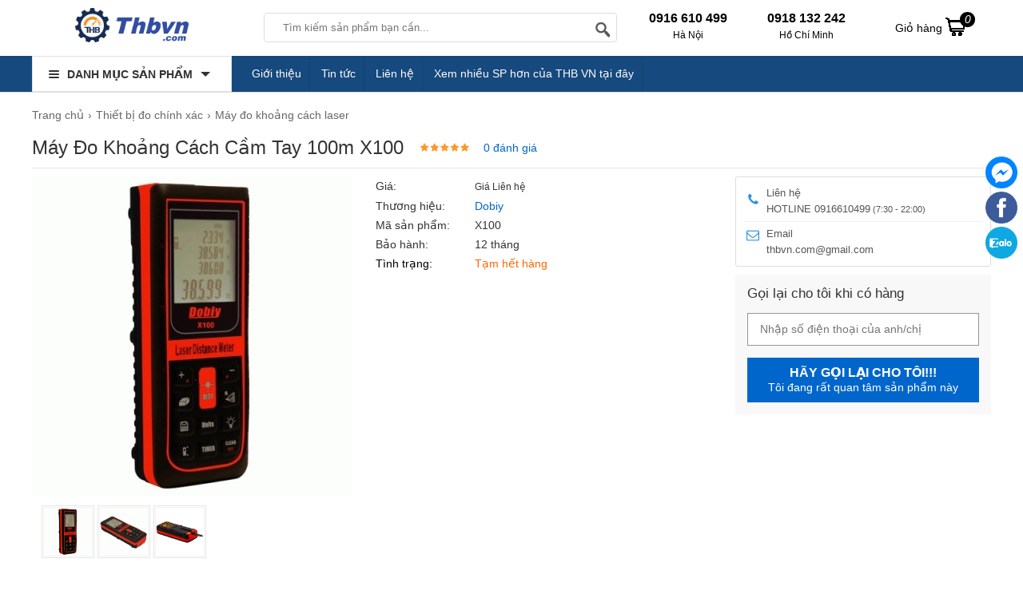

--- FILE ---
content_type: text/html; charset=UTF-8
request_url: https://thbvn.com/thiet-bi-do-chinh-xac/may-do-khoang-cach-cam-tay-100m-x100.html
body_size: 29522
content:
<!doctype html>
<html lang="vi">
<!--[if lt IE 9]>
  <script src="https://thbvn.com/static/js/html5shiv.min.js"></script>
  <script src="https://thbvn.com/static/js/respond.min.js"></script>
<![endif]-->
<head itemscope itemtype="http://schema.org/WebSite">
    <meta name="GENERATOR" content="THB VN | THB Việt Nam | #THBVN" />
  <meta charset="utf-8">
    <base href="https://thbvn.com/">
    <meta name="viewport" content="width=device-width">
  <title itemprop='name'>Máy Đo Khoảng Cách Cầm Tay 100m X100 chính xác, mức giá rẻ</title>
      <meta name="description" content="Máy Đo Khoảng Cách Cầm Tay 100m X100 chính xác, mức giá rẻ đang được nhiều khách hàng đầu tư vì có chất lượng vượt trội và hiệu năng đảm bảo. Liên hệ mua hàng: 0904810817."/>
      <meta name="keywords" content="máy đo khoảng cách laser, máy đo khoảng cách, máy đo khoảng cách laser giá rẻ"/>
    <meta http-equiv="X-UA-Compatible" content="IE=edge,chrome=1">
    <meta name="RATING" content="GENERAL" />
         <meta content="INDEX,FOLLOW" name="robots" />
        <meta name="copyright" content="thbvn.com" />
    <meta name="author" content="thbvn.com" />
    <meta http-equiv="audience" content="General" />
    <meta name="resource-type" content="Document" />
    <meta name="distribution" content="Global" />
    <meta name="revisit-after" content="1 days" />
    <meta name="GENERATOR" content="thbvn.com" />
                <link rel="canonical" href="https://thbvn.com/thiet-bi-do-chinh-xac/may-do-khoang-cach-cam-tay-100m-x100.html" />
      <meta itemprop="image" content="https://thbvn.com/cdn1/images/202111/thumb_img/may-do-khoang-cach-cam-tay-100m-x100-chinh-xac-muc-gia-re-thumb-G1867-1637606621930.jpg" />
    <meta property="og:image" content="https://thbvn.com/cdn1/images/202111/thumb_img/may-do-khoang-cach-cam-tay-100m-x100-chinh-xac-muc-gia-re-thumb-G1867-1637606621930.jpg" />
            <meta property="og:url" itemprop="url" content="https://thbvn.com/thiet-bi-do-chinh-xac/may-do-khoang-cach-cam-tay-100m-x100.html" />
    <meta property="og:title" content="Máy Đo Khoảng Cách Cầm Tay 100m X100 chính xác, mức giá rẻ" />
        <meta property="og:description" content="Máy Đo Khoảng Cách Cầm Tay 100m X100 chính xác, mức giá rẻ đang được nhiều khách hàng đầu tư vì có chất lượng vượt trội và hiệu năng đảm bảo. Liên hệ mua hàng: 0904810817." />
         <meta property="og:site_name" content="thbvn.com" />
    <meta property="og:type" content="website" />
    <meta property="og:locale" content="vi_VN" />
    <meta property="fb:app_id" content="632829977218463" />
  <link rel="shortcut icon" type="image/x-icon" href="https://thbvn.com/cdn/files/profile/favicon.png">
<script type="application/ld+json">
{
  "@context": "http://schema.org",
  "@type": "Organization",
  "name": "Thbvn",
  "url": "https://thbvn.com/",
  "alternateName": [
    "Công ty cổ phần công nghệ THB Việt Nam",
    "THBVN.,JSC",
     "Thbvn.com | Cung Cấp Dụng Cụ Cầm Tay, Thiết Bị Đo Lường Chính Hãng",
    "thbvn",
    "thbvn.com"
  ],
  "description": "THB Việt Nam là chuyên gia hàng đầu trong lĩnh vực: máy đo chuyên dụng đo độ ẩm, máy đo độ ph, đo độ bóng, độ rung, máy đo độ dày, máy đo khoảng cách, máy đo cân bằng...",
  "disambiguatingDescription": "Công ty cổ phần công nghệ THB Việt Nam là đơn vị tiên phong chuyên phân phối máy móc, dụng cụ cầm tay, thiết bị đo lường đảm bảo chính hãng, chất lượng cao. THB Việt Nam có giấy phép đăng ký kinh doanh số 0105848319 do sở KHĐT TP Hà Nội cấp ngày 09/04/2012. Với hơn 10 năm kinh nghiệm, THB Việt Nam tự hào là đối tác pchuyên phân phối máy móc, dụng cụ cầm tay, thiết bị đo lường đảm bảo chính hãng, chất lượng cao các thương hiệu chính hãng nổi tiếng như Bosch, Makita, Hioki, Kyoritsu, Fluke, Mitutoyo, Leica, Karcher, Jasic, Hồng Ký, Wagner, Kett, Hanna, Testo, Olympus, …",
  "logo": {
    "@type": "ImageObject",
    "@id": "https://thbvn.com/#logo",
    "inLanguage": "vi-VN",
    "url": "https://thbvn.com/static/img/logo.png",
    "width": "193",
    "height": "43",
    "caption": "Công ty cổ phần công nghệ THB Việt Nam"
 },
  "image": {
    "@id": "https://thbvn.com/#logo"
  },
  "sameAs": [
    "https://www.facebook.com/maydochuyendung",
    "https://www.youtube.com/@MayDoChuyenDung",
    "https://twitter.com/ctcpthbvietnam",
    "https://www.lazada.vn/shop/thb-viet-nam",
    "https://shopee.vn/thbvn",
    "https://www.google.com/maps/d/viewer?mid=10xbMGOjVG4NoMfu79mWPF8KuIy27Qps&ll=21.05637370000001%2C105.7827971&z=17",
"https://www.google.com/maps/place/C%C3%B4ng+ty+CP+C%C3%B4ng+Ngh%E1%BB%87+THB+Vi%E1%BB%87t+Nam/@21.0563787,105.7802222,17z/data=!3m1!4b1!4m14!1m7!3m6!1s0x3135ab3800350297:0xc844626bc568729b!2zQ8O0bmcgdHkgQ1AgQ8O0bmcgTmdo4buHIFRIQiBWaeG7h3QgTmFt!8m2!3d21.0563737!4d105.7827971!16s%2Fg%2F11cfh_yxs!3m5!1s0x3135ab3800350297:0xc844626bc568729b!8m2!3d21.0563737!4d105.7827971!16s%2Fg%2F11cfh_yxs?entry=ttu&g_ep=EgoyMDI1MDMwMi4wIKXMDSoASAFQAw%3D%3D",
"https://drive.google.com/drive/folders/1-MXNwI3NeTIuCIwa_0fdLmpNEGk4pvA_",
"https://sites.google.com/view/thbvncom/",
"https://www.blogger.com/profile/09002700733432006753",
"https://ctcpthbvietnam.blogspot.com/",
"https://www.pinterest.com/ctcpthbvietnam/",
"https://twitter.com/ctcpthbvietnam",
"https://www.tumblr.com/ctcpthbvietnam",
"https://fliphtml5.com/homepage/wucqc/ctcpthbvietnam/",
"https://www.plurk.com/Ctcpthbvietnam",
"https://wakelet.com/@Ctcpthbvn",
"https://www.scoop.it/u/ctcpthbvietnam-gmail-com",
"https://www.deviantart.com/ctcpthbvietnam",
"https://vizi.vn/Ctcpthbvietnam",
"https://500px.com/p/ctcpthbvietnam",
"https://www.pearltrees.com/ctcpthbvietnam",
"https://my.archdaily.com/us/@ctcpthbvietnam",
"https://about.me/Ctcpthbvietnam",
"https://issuu.com/ctcpthbvietnam",
"https://sketchfab.com/Ctcpthbvietnam",
"https://vimeo.com/ctcpthbvietnam",
"https://qooh.me/ctcpthbvietnam",
"https://www.intensedebate.com/people/Ctcpthbvietnam",
"https://soundcloud.com/ctcpthbvietnam",
"https://www.hahalolo.com/@Ctcpthbvietnam",
"https://www.buzzbii.com/Ctcpthbvietnam",
"https://mastodon.social/@Ctcpthbvietnam",
"https://www.slideserve.com/vn132",
"https://www.magcloud.com/user/ctcpthbvietnam",
"https://os.mbed.com/users/ctcpthbvietnam/",
"https://pubhtml5.com/homepage/xuzzm/",
"https://qiita.com/ctcpthbvietnam",
"https://hubpages.com/@ctcpthbvietnam",
"https://masocongty.vn/company/200536/cong-ty-co-phan-cong-nghe-thb-viet-nam.html",
        "https://www.google.com/search?q=thbvn&sca_esv=9cc8c3117245717b&sca_upv=1&hl=vi&sxsrf=ACQVn084NDyuhAG2lISQ_6x0iemdGj9Lbg%3A1713204899884&ei=o24dZsHJNbre2roPtpmlqAI&udm=&ved=0ahUKEwiBp_DL6cSFAxU6r1YBHbZMCSUQ4dUDCBA&uact=5&oq=thbvn&gs_lp=[base64]&sclient=gws-wiz-serp#ip=1",
"https://masothue.com/0105848319-cong-ty-co-phan-cong-nghe-thb-viet-nam",
"https://www.tratencongty.com/company/3f72313f-cong-ty-co-phan-cong-nghe-thb-viet-nam/",
"https://www.masodoanhnghiep.vn/cong-ty-co-phan-cong-nghe-thb-viet-nam-768018.html",
"https://trangvangdoanhnghiep.vn/0105848319-cong-ty-cp-thb-viet-nam-cty",
"https://www.yellowpages.vn/lgs/1187733132/cong-ty-co-phan-cong-nghe-thb-viet-nam.html"
  ],
  "location": {
    "@type": "Place",
    "address": {
      "@type": "PostalAddress",
      "@id": "https://thbvn.com/#address",
      "addressCountry": "Việt Nam",
      "addressLocality": "Quận Bắc Từ Liêm",
      "addressRegion": "Hà Nội",
      "postalCode": "11900",
      "streetAddress": "579 Phạm Văn Đồng, P. Cổ Nhuế 1, Q. Bắc Từ Liêm, Hà Nội"
    },
    "hasMap": [
      "https://vymaps.com/VN/Technology-Joint-Stock-Company-Vietnam-Thb-534171/",
      "https://www.google.com/maps/place/C%C3%B4ng+ty+CP+C%C3%B4ng+Ngh%E1%BB%87+THB+Vi%E1%BB%87t+Nam/@21.0563787,105.7802222,17z/data=!3m1!4b1!4m14!1m7!3m6!1s0x3135ab3800350297:0xc844626bc568729b!2zQ8O0bmcgdHkgQ1AgQ8O0bmcgTmdo4buHIFRIQiBWaeG7h3QgTmFt!8m2!3d21.0563737!4d105.7827971!16s%2Fg%2F11cfh_yxs!3m5!1s0x3135ab3800350297:0xc844626bc568729b!8m2!3d21.0563737!4d105.7827971!16s%2Fg%2F11cfh_yxs?entry=ttu&g_ep=EgoyMDI1MDMwMi4wIKXMDSoASAFQAw%3D%3D",
      "https://www.google.com/maps/d/viewer?mid=10xbMGOjVG4NoMfu79mWPF8KuIy27Qps&ll=21.05637370000001%2C105.7827971&z=17"
    ]
  },
  "slogan": "Đơn vị hàng đầu cung cấp dụng cụ cầm tay - thiết bị đo lường",
  "email": [
    "sales@thbvn.com",
    "kinhdoanh1@thbvn.com"
  ],
  "telephone": [
    "0904 810817",
    "0979244335"
  ],
  "foundingDate": "09/04/2012"
}
</script>
<script type="application/ld+json">
{
  "@context": "http://schema.org",
  "@type": "Website",
  "@id": "https://thbvn.com/#website",
  "name": "Thbvn.com - Cung Cấp Dụng Cụ Cầm Tay, Thiết Bị Đo Lường Chính Hãng",
  "url": "https://thbvn.com/",
  "inLanguage": "vi-VN",
  "description": "THB Việt Nam là chuyên gia hàng đầu trong lĩnh vực: máy đo chuyên dụng đo độ ẩm, máy đo độ ph, đo độ bóng, độ rung, máy đo độ dày, máy đo khoảng cách, máy đo cân bằng....",
  "potentialAction": {
    "@type": "SearchAction",
    "target": "https://thbvn.com?s={search_term_string}&post_type=product",
    "query-input": "required name=search_term_string"
  }
}
</script>
<script async src="https://www.googletagmanager.com/gtag/js?id=G-MZWTK4E2JK"></script>
<script>
  window.dataLayer = window.dataLayer || [];
  function gtag(){dataLayer.push(arguments);}
  gtag('js', new Date());
  gtag('config', 'G-MZWTK4E2JK');
</script><style type="text/css">
/* 2021-11-17 14:40:24. */ .owl-carousel,.owl-carousel .owl-item{-webkit-tap-highlight-color:transparent;position:relative}.owl-carousel{display:none;width:100%;z-index:1}.owl-carousel .owl-stage{position:relative;-ms-touch-action:pan-Y;touch-action:manipulation;-moz-backface-visibility:hidden}.owl-carousel .owl-stage:after{content:".";display:block;clear:both;visibility:hidden;line-height:0;height:0}.owl-carousel .owl-stage-outer{position:relative;overflow:hidden;-webkit-transform:translate3d(0,0,0)}.owl-carousel .owl-item,.owl-carousel .owl-wrapper{-webkit-backface-visibility:hidden;-moz-backface-visibility:hidden;-ms-backface-visibility:hidden;-webkit-transform:translate3d(0,0,0);-moz-transform:translate3d(0,0,0);-ms-transform:translate3d(0,0,0)}.owl-carousel .owl-item{min-height:1px;float:left;-webkit-backface-visibility:hidden;-webkit-touch-callout:none}.owl-carousel .owl-item img{display:block;width:100%}.owl-carousel .owl-dots.disabled,.owl-carousel .owl-nav.disabled{display:none}.no-js .owl-carousel,.owl-carousel.owl-loaded{display:block}.owl-carousel .owl-dot,.owl-carousel .owl-nav .owl-next,.owl-carousel .owl-nav .owl-prev{cursor:pointer;-webkit-user-select:none;-khtml-user-select:none;-moz-user-select:none;-ms-user-select:none;user-select:none}.owl-carousel .owl-nav button.owl-next,.owl-carousel .owl-nav button.owl-prev,.owl-carousel button.owl-dot{background:0;color:inherit;border:0;padding:0!important;font:inherit}.owl-carousel.owl-loading{opacity:0;display:block}.owl-carousel.owl-hidden{opacity:0}.owl-carousel.owl-refresh .owl-item{visibility:hidden}.owl-carousel.owl-drag .owl-item{-ms-touch-action:pan-y;touch-action:pan-y;-webkit-user-select:none;-moz-user-select:none;-ms-user-select:none;user-select:none}.owl-carousel.owl-grab{cursor:move;cursor:grab}.owl-carousel.owl-rtl{direction:rtl}.owl-carousel.owl-rtl .owl-item{float:right}.owl-carousel .animated{animation-duration:1s;animation-fill-mode:both}.owl-carousel .owl-animated-in{z-index:0}.owl-carousel .owl-animated-out{z-index:1}.owl-carousel .fadeOut{animation-name:fadeOut}@keyframes fadeOut{0%{opacity:1}100%{opacity:0}}.owl-height{transition:height .5s ease-in-out}.owl-carousel .owl-item .owl-lazy{opacity:0;transition:opacity .4s ease}.owl-carousel .owl-item .owl-lazy:not([src]),.owl-carousel .owl-item .owl-lazy[src^=""]{max-height:0}.owl-carousel .owl-item img.owl-lazy{transform-style:preserve-3d}.owl-carousel .owl-video-wrapper{position:relative;height:100%;background:#000}.owl-carousel .owl-video-play-icon{position:absolute;height:80px;width:80px;left:50%;top:50%;margin-left:-40px;margin-top:-40px;background:url("https://thbvn.com/static/owl.video.play.png") no-repeat;cursor:pointer;z-index:1;-webkit-backface-visibility:hidden;transition:transform .1s ease}.owl-carousel .owl-video-play-icon:hover{-ms-transform:scale(1.3,1.3);transform:scale(1.3,1.3)}.owl-carousel .owl-video-playing .owl-video-play-icon,.owl-carousel .owl-video-playing .owl-video-tn{display:none}.owl-carousel .owl-video-tn{opacity:0;height:100%;background-position:center center;background-repeat:no-repeat;background-size:contain;transition:opacity .4s ease}.owl-carousel .owl-video-frame{position:relative;z-index:1;height:100%;width:100%}
/* 2021-11-17 14:40:24. */ @font-face{font-family:magictoolbox-thin;font-weight:normal;font-style:normal;src:url("https://thbvn.com/static/fonts/magictoolbox-thin.eot?#iefix") format("embedded-opentype"),url([data-uri])}.MagicZoom,.mz-figure,.mz-lens,.mz-zoom-window,.mz-loading,.mz-hint,.mz-expand .mz-expand-stage,.mz-expand .mz-expand-stage .mz-image-stage,.mz-expand .mz-image-stage>figure .mz-caption,.mz-thumb img,.mz-expand-thumbnails,.mz-expand-controls,.mz-button{-webkit-box-sizing:border-box;box-sizing:border-box}.MagicZoom,.mz-figure{display:inline-block;outline:0!important;font-size:0!important;line-height:100%!important;direction:ltr!important;position:relative;z-index:1;margin:0 auto;vertical-align:middle;-webkit-user-select:none;-moz-user-select:none;-ms-user-select:none;user-select:none;-webkit-touch-callout:none;-webkit-tap-highlight-color:transparent;-webkit-backface-visibility:hidden;backface-visibility:hidden}.MagicZoom{-webkit-transform:translate3d(0,0,0);-ms-touch-action:pan-y;touch-action:pan-y}figure.mz-figure{overflow:hidden;margin:0!important;-webkit-transform-style:preserve-3d;transform-style:preserve-3d}.MagicZoom img,.mz-figure img{border:0!important;margin:0!important;outline:0!important;padding:0!important}.MagicZoom>img,.mz-figure>img{width:100%;height:auto}.ie8-magic .MagicZoom>img,.ie8-magic .mz-figure>img{width:100%;max-width:none!important}.mz-figure.mz-no-zoom.mz-no-expand,.mz-expand .mz-figure.mz-no-zoom{cursor:default!important}.mz-figure.mz-active,.mz-expand{-ms-touch-action:none;touch-action:none}.mz-lens,.mz-zoom-window{position:absolute!important;overflow:hidden!important;pointer-events:none!important}.mz-lens img,.mz-zoom-window img{position:absolute!important;max-width:none!important;max-height:none!important}.mz-lens img{-webkit-transition:none!important;transition:none!important}.mz-zoom-window{z-index:2000000000;-webkit-transform:translate3d(0,0,0);transform:translate3d(0,0,0)}.mz-zoom-window.mz-magnifier{-webkit-mask-image:-webkit-radial-gradient(circle,white,black);-webkit-mask-clip:content;cursor:none}.mz-figure.mz-active .mz-zoom-window.mz-magnifier{pointer-events:auto!important;cursor:inherit!important}.mz-zoom-window.mz-magnifier.mz-expanded{z-index:2147483647}.mz-zoom-window img{width:auto;height:auto;left:-1000%;right:-1000%;top:-1000%;bottom:-1000%;margin:auto!important;-webkit-transition:none!important;transition:none!important;-webkit-transform-origin:50% 50%!important;-ms-transform-origin:50% 50%!important;transform-origin:50% 50%!important}.mz-zoom-window.mz-preview img{top:0!important;bottom:0!important;left:0!important;right:0!important;margin:0!important;width:100%!important;height:auto!important;-webkit-transform:none!important;transform:none!important}.lt-ie9-magic .mz-zoom-window img{margin:0!important}.mz-expand-controls{z-index:2147483647}.mz-fade{-webkit-transition:opacity .25s;transition:opacity .25s}.mz-hidden{opacity:0}.mz-visible{opacity:1}.mobile-magic .mz-expand .mz-expand-bg{-webkit-transform-style:flat!important;transform-style:flat!important}.mobile-magic .mz-expand .mz-image-stage>figure .mz-caption{display:none!important}.mobile-magic .mz-expand-controls.mz-fade{transition:none!important}.mobile-magic .mz-expand>.mz-zoom-window{top:0!important;left:0!important}.mz-expanded-view-open,.mz-expanded-view-open body{overflow:hidden!important}.mz-expanded-view-open body{height:auto!important}.mz-figure.mz-active{background:#fff}.mz-figure.mz-no-zoom,.mz-figure.mz-click-zoom,.mz-figure.mz-active{cursor:pointer;cursor:-webkit-zoom-in;cursor:-moz-zoom-in;cursor:zoom-in}.mz-figure.mz-active.mz-no-expand{cursor:crosshair}.mz-figure.mz-active.mz-click-zoom.mz-no-expand{cursor:crosshair;cursor:-webkit-zoom-out;cursor:-moz-zoom-out;cursor:zoom-out}.mz-figure.mz-active.mz-magnifier-zoom.mz-hover-zoom.mz-no-expand{cursor:none}.mz-figure.mz-magnifier-zoom.mz-active{overflow:visible!important}.mz-figure.mz-active>img{filter:url("data:image/svg+xml;utf8,<svg xmlns=\'http://www.w3.org/2000/svg\'><filter id=\'grayscale\'><feColorMatrix type=\'saturate\' values=\'0\'/><feComponentTransfer><feFuncA type=\'linear\' slope=\'0.6\'/></feComponentTransfer></filter></svg>#grayscale");-webkit-filter:grayscale(80%) opacity(60%);filter:grayscale(80%) opacity(60%)}.no-cssfilters-magic .mz-figure.mz-active>img{opacity:.6}.lt-ie10-magic .mz-figure.mz-active>img{opacity:1;filter:progid:DXImageTransform.Microsoft.BasicImage(grayScale=1,opacity=0.6)}.mz-figure.mz-active.mz-inner-zoom,.lt-ie11-magic .mz-expand .mz-figure.mz-active.mz-inner-zoom,.lt-ie11-magic .mz-figure.mz-active.mz-inner-zoom>img{opacity:0}.lt-ie11-magic .mz-figure.mz-active.mz-inner-zoom,.lt-ie11-magic .mz-figure.mz-active.mz-inner-zoom>.mz-zoom-window{opacity:1}.lt-ie10-magic .mz-expand .mz-figure.mz-active.mz-inner-zoom,.lt-ie10-magic .mz-figure.mz-active.mz-inner-zoom>img{filter:alpha(opacity=0)}.ie9-magic .mz-expand .mz-figure.mz-active.mz-inner-zoom{background:transparent}.mz-lens{border:1px solid #aaa;border-color:rgba(170,170,170,.7);box-shadow:0 0 5px rgba(0,0,0,.3);cursor:none;z-index:10;opacity:0}.mz-figure.mz-active .mz-lens{opacity:1;-webkit-transition:opacity .3s cubic-bezier(0.25,.5,.5,.9) .1s;transition:opacity .3s cubic-bezier(0.25,.5,.5,.9) .1s}.mz-figure.mz-active.mz-magnifier-zoom .mz-lens{border-radius:50%;opacity:0;cursor:none}.mz-zoom-window{background:#fff;box-shadow:0 0 3px rgba(0,0,0,.2)}.mz-zoom-window.mz-magnifier{border-radius:100%;border:0;background:rgba(255,255,255,.3)}.mz-zoom-window.mz-magnifier:before{content:"";display:block;position:absolute;top:0;bottom:0;left:0;right:0;border-radius:100%;border:1px solid rgba(170,170,170,.7);box-shadow:inset 0 0 20px 1px rgba(0,0,0,.3);background:transparent;z-index:1}.mz-zoom-window.mz-magnifier.mz-square,.mz-zoom-window.mz-magnifier.mz-square:before{border-radius:0!important}.lt-ie9-magic .mz-zoom-window{border:1px solid #e5e5e5}.mz-zoom-window.mz-inner{border:0;box-shadow:none}.mz-zoom-window .mz-caption{background:#777;color:#fff;font-size:10pt;opacity:.8;position:absolute;top:0;z-index:150;padding:3px;width:100%;line-height:normal!important;text-align:center!important}.lt-ie9-magic .mz-zoom-window .mz-caption{filter:alpha(opacity=80)}.mz-zoom-window.caption-bottom .mz-caption{top:auto;bottom:0}.mz-zoom-window.mz-expanded>.mz-caption{display:none}.mz-zoom-window.mz-deactivating,.mz-zoom-window.mz-activating{-webkit-transition:opacity .3s cubic-bezier(0.25,.5,.5,.9),-webkit-transform .3s cubic-bezier(0.25,.5,.5,.9);transition:opacity .3s cubic-bezier(0.25,.5,.5,.9),transform .3s cubic-bezier(0.25,.5,.5,.9)}.mz-zoom-window.mz-deactivating{-webkit-transition-duration:.25s,.25s,.25s;transition-duration:.25s,.25s,.25s}.mz-zoom-window.mz-p-right,.mz-zoom-window.mz-p-left,.mz-zoom-window.mz-p-top,.mz-zoom-window.mz-p-bottom{opacity:0;z-index:-100}.mz-zoom-window.mz-p-right{-webkit-transform:translate3d(-20%,0,0);transform:translate3d(-20%,0,0)}.mz-zoom-window.mz-p-left{-webkit-transform:translate3d(20%,0,0);transform:translate3d(20%,0,0)}.mz-zoom-window.mz-p-top{-webkit-transform:translate3d(0,20%,0);transform:translate3d(0,20%,0)}.mz-zoom-window.mz-p-bottom{-webkit-transform:translate3d(0,-20%,0);transform:translate3d(0,-20%,0)}.mz-zoom-window>img{-webkit-transform:translate3d(0,0,0) scale(1);transform:translate3d(0,0,0) scale(1);-webkit-backface-visibility:hidden;backface-visibility:hidden}.mz-zoom-window.mz-p-inner.mz-deactivating>img,.mz-zoom-window.mz-p-inner.mz-activating>img{-webkit-transition:-webkit-transform .22s cubic-bezier(0.25,.5,.5,.9)!important;transition:transform .22s cubic-bezier(0.25,.5,.5,.9)!important}.mz-zoom-window.mz-p-magnifier{-webkit-transform:scale(.1);transform:scale(.1)}.mz-zoom-window.mz-preview.mz-deactivating,.mz-zoom-window.mz-preview.mz-activating,.mz-zoom-window.mz-custom.mz-deactivating,.mz-zoom-window.mz-custom.mz-activating{-webkit-transition:opacity .3s cubic-bezier(0.25,.5,.5,.9);transition:opacity .3s cubic-bezier(0.25,.5,.5,.9)}.mz-zoom-window.mz-preview.mz-deactivating,.mz-zoom-window.mz-custom.mz-deactivating{-webkit-transition-duration:.2s;transition-duration:.2s}.mz-zoom-window.mz-p-preview,.mz-zoom-window.mz-p-custom{opacity:0}.mz-hint,.mz-loading{color:#eee;background:rgba(49,51,61,.7);font:normal 12px/1.2em 'Lucida Grande','Lucida Sans Unicode',Verdana,'Helvetica Neue',Arial,Helvetica,sans-serif;text-decoration:none;text-align:center;direction:ltr;display:inline-block;margin:0;position:absolute;z-index:1000;pointer-events:none;-webkit-font-smoothing:antialiased;-moz-osx-font-smoothing:grayscale;-webkit-transition:opacity .25s ease;transition:opacity .25s ease}.mz-hint{bottom:8px;left:0;right:0;padding:0 10%;background-color:transparent;-webkit-transition:opacity .25s ease,z-index .25s ease;transition:opacity .25s ease,z-index .25s ease}.mz-hint-message{display:inline-block;background:rgba(49,51,61,.7);border-radius:2em;padding:.7em 1.1em}.mz-hint-message:before{content:'\02295';font-family:serif;font-size:1.5em;speak:none;text-align:center;vertical-align:-2px;margin-right:6px;-webkit-transition:opacity .25s ease;transition:opacity .25s ease}.mobile-magic .mz-hint-message:before{display:none}.mz-hint-hidden{opacity:0;z-index:-1;-webkit-transition-delay:.6s;transition-delay:.6s}.mz-expand .mz-hint{font-size:18px;line-height:1.1em;top:50%;bottom:auto;margin:0;-webkit-transform:translate(0,-50%);-ms-transform:translate(0,-50%);transform:translate(0,-50%)}.mz-expand .mz-hint-message{padding:1.1em}.mz-expand .mz-hint-message:before{display:none}.mz-expand .mz-hint-hidden{-webkit-transition-delay:1s;transition-delay:1s;opacity:0}.mz-loading{font-size:0;border-radius:100%;opacity:0;padding:0;width:36px;height:36px;top:50%;left:50%;-webkit-transform:translate(-50%,-50%);-ms-transform:translate(-50%,-50%);transform:translate(-50%,-50%)}.mz-loading:after{content:'';position:absolute;top:0;bottom:0;left:0;right:0;width:24px;height:24px;margin:auto;text-indent:-9999em;border-radius:50%;border:2px solid rgba(255,255,255,1);border-top-color:transparent;box-sizing:border-box}.mz-loading.shown{opacity:1;z-index:1;-webkit-transition:opacity 0s;transition:opacity 0s}.mz-loading.shown:after{-webkit-animation:spin-loading .9s infinite linear;animation:spin-loading .9s infinite linear}@-webkit-keyframes spin-loading{0%{-webkit-transform:rotate(0deg);transform:rotate(0deg)}100%{-webkit-transform:rotate(360deg);transform:rotate(360deg)}}@keyframes spin-loading{0%{-webkit-transform:rotate(0deg);transform:rotate(0deg)}100%{-webkit-transform:rotate(360deg);transform:rotate(360deg)}}.lt-ie10-magic .mz-loading{border-radius:2em;font-size:12px;padding:.7em 1.1em;width:auto;height:auto}.lt-ie10-magic .mz-loading:after{content:'Loading...';text-indent:0;border:0;position:relative}.lt-ie9-magic .mz-loading{filter:alpha(opacity=0);right:0;left:0;width:126px;margin:auto}.lt-ie9-magic .mz-hint-message,.lt-ie9-magic .mz-loading.shown{background:transparent!important;filter:progid:DXImageTransform.Microsoft.gradient(GradientType=0,StartColorStr='#7c31333D',EndColorStr='#7c31333D')}.lt-ie9-magic .mz-hint-hidden{filter:alpha(opacity=0)}.mz-expand,.mz-expand .mz-expand-bg,.mz-expand .mz-expand-bg>img,.mz-expand .mz-expand-bg>svg,.mz-expand .mz-expand-stage,.mz-expand .mz-expand-stage .mz-image-stage{position:absolute;top:0;bottom:0;left:0;right:0}.mz-expand .mz-expand-bg,.mz-expand .mz-expand-bg>img,.mz-expand .mz-expand-bg>svg{width:auto!important;height:auto!important}.mz-expand .mz-expand-bg,.mz-expand .mz-expand-bg>svg{min-width:100%!important;min-height:100%!important}.mz-expand{background-color:rgba(0,0,0,1);text-align:center;vertical-align:middle;display:block;overflow:hidden;z-index:2100000000;position:fixed;width:auto;height:auto;-webkit-perspective:600px;perspective:600px;-webkit-transform-style:preserve-3d;transform-style:preserve-3d;-webkit-backface-visibility:hidden;backface-visibility:hidden;-ms-overflow-style:none}.mz-expand .mz-expand-bg{display:inline-block;vertical-align:middle;margin:auto;z-index:-100;max-width:none!important;max-height:none!important;-webkit-transform:translate3d(0,0,0) scale(10) rotate(0.01deg);-ms-transform:translate(0,0) scale(10,10) rotate(0.01deg);transform:translate3d(0,0,0) scale(10) rotate(0.01deg);-webkit-perspective:600px;perspective:600px;background-repeat:no-repeat;background-size:cover}.mz-expand .mz-expand-bg>img{margin:auto;filter:url("data:image/svg+xml;utf8,<svg xmlns=\'http://www.w3.org/2000/svg\'><filter id=\'blur\'><feGaussianBlur stdDeviation=\'80\' in=\'SourceGraphic\'></feGaussianBlur></filter></svg>#blur");-webkit-filter:blur(20px) brightness(60%);filter:blur(20px) brightness(60%);-webkit-transform:translate3d(0,0,0);transform:translate3d(0,0,0);-webkit-backface-visibility:hidden;backface-visibility:hidden}.mz-expand .mz-expand-bg>svg{margin:auto;opacity:.6}[data-magic-ua=edge] .mz-expand .mz-expand-bg,.lt-ie10-magic .mz-expand .mz-expand-bg{display:none!important}.lt-ie9-magic .mz-expand{background:#1f1f1f}[data-magic-ua=edge] .mz-expand{background-color:rgba(31,31,31,.96)}.mz-expand.plain-bg .mz-expand-bg,.mz-expand.dark-bg .mz-expand-bg,.mz-expand.white-bg .mz-expand-bg{display:none!important}.mz-expand.dark-bg{background-color:#1f1f1f;background-color:rgba(31,31,31,.96)}.mz-expand.white-bg{background-color:#fff}.mz-expand .mz-expand-stage{z-index:2100000000;padding:0}.mz-expand .mz-expand-stage .mz-image-stage{z-index:50;left:120px;right:120px;padding:20px 0 40px 0;margin:0;text-align:center;vertical-align:middle;-webkit-perspective:600px;perspective:600px;-webkit-backface-visibility:hidden;backface-visibility:hidden}.mz-expand .mz-expand-stage.with-thumbs .mz-image-stage{padding-bottom:120px}.mz-expand .mz-expand-stage.mz-zoom-in .mz-image-stage{padding:0!important;left:0;right:0}.mz-expand .mz-image-stage>figure:before,.mz-expand .mz-image-stage:before{content:'';display:inline-block;vertical-align:middle;height:100%;font-size:0;line-height:100%;width:0}.mz-expand .mz-image-stage>figure{width:100%;max-width:100%;max-height:100%;padding:0;margin:0;display:inline-block;vertical-align:middle;font-size:0;line-height:100%;position:relative}.mz-expand .mz-figure{overflow:visible;max-width:100%!important}.mz-expand .mz-figure>img{max-width:100%;width:auto;height:auto}.mz-expand .mz-zoom-in .mz-image-stage>figure,.mz-expand .mz-zoom-in .mz-image-stage>figure .mz-figure.mz-activating,.mz-expand .mz-zoom-in .mz-image-stage>figure .mz-figure.mz-active{width:100%;height:100%}.mz-expand .mz-figure{cursor:pointer;cursor:-webkit-zoom-in;cursor:-moz-zoom-in;cursor:zoom-in}.mz-expand .mz-figure.mz-active{cursor:crosshair;cursor:-webkit-zoom-out;cursor:-moz-zoom-out;cursor:zoom-out}.mz-expand .mz-expand-stage.mz-zoom-in.mz-always-zoom .mz-image-stage>figure>figure>img{z-index:1;position:absolute!important;top:-5000px!important;bottom:-5000px!important;left:-5000px!important;right:-5000px!important;margin:auto!important}.lt-ie10-magic .mz-zoom-window.mz-expanded img{filter:alpha(opacity=100)}.lt-ie10-magic .mz-expand .mz-figure.mz-magnifier-zoom{overflow:hidden;filter:alpha(opacity=100)}.mz-expand .mz-caption{color:#fff;text-shadow:0 0 46px #000;padding:10px 4px;font:normal 10pt/1em 'Lucida Grande','Lucida Sans Unicode',Verdana,'Helvetica Neue',Arial,Helvetica,sans-serif;text-align:center;width:100%;position:absolute;left:0;opacity:0}.mz-expand .mz-caption.mz-show{-webkit-transition:opacity .15s ease-out;transition:opacity .15s ease-out;opacity:1}.mz-expand .mz-caption a{color:inherit;cursor:pointer}.mz-expand.white-bg .mz-caption{color:#555;text-shadow:none}.lt-ie9-magic .mz-expand .mz-caption{top:100%}.mz-expand .mz-zoom-window{box-shadow:none;background:transparent}.lt-ie9-magic .mz-expand .mz-zoom-window{border:0}.mobile-magic .mz-expand-stage .mz-expand-thumbnails,.mobile-magic .mz-expand-stage .mz-image-stage{left:0;right:0}.mobile-magic .mz-expand .mz-expand-stage.with-thumbs{bottom:0}.mobile-magic .mz-expand-stage .mz-image-stage{padding:0}.mobile-magic .mz-expand .mz-expand-stage.with-thumbs .mz-image-stage{padding:5px 0 60px}.mobile-magic .mz-expand .mz-expand-stage.mz-zoom-in .mz-image-stage{padding-top:0}.mobile-magic .mz-expand .mz-expand-thumbnails{padding:0;height:60px}.mz-expand-controls,button.mz-button{margin:0!important;padding:0!important;outline:0!important}button.mz-button{color:#b4b4b4!important;font:900 34px/1 'magictoolbox-thin'!important;cursor:pointer;z-index:90!important;background-color:transparent!important;border:1px solid rgba(180,180,180,0)!important;border-radius:100%!important;box-shadow:none!important;position:absolute!important;text-transform:none!important;text-align:center;speak:none;-webkit-font-smoothing:antialiased;width:60px!important;height:60px!important;min-width:0!important;min-height:0!important;max-width:none!important;max-height:none!important}button.mz-button:before{display:inline;position:static;color:inherit!important;font:inherit!important;-webkit-font-smoothing:inherit!important}button.mz-button.mz-button-prev,button.mz-button.mz-button-next{margin:auto 10px!important;top:0!important;bottom:0!important;overflow:hidden!important}button.mz-button.mz-button-prev{left:0!important}button.mz-button.mz-button-next{right:0!important}button.mz-button.mz-button-close{font-size:26px!important;margin:10px!important;top:0!important;right:0!important;z-index:95!important}:root:not(.mobile-magic) button.mz-button{color:rgba(180,180,180,.75)!important;-webkit-transform:scale(.85)!important;transform:scale(.85)!important;-webkit-transition:color .25s,border-color .25s,-webkit-transform .25s!important;transition:color .25s,border-color .25s,transform .25s!important}:root:not(.mobile-magic) button.mz-button:hover{color:rgba(180,180,180,1)!important;border-color:rgba(180,180,180,.6)!important;-webkit-transform:scale(1)!important;transform:scale(1)!important}.mobile-magic button.mz-button{-webkit-transition:-webkit-transform .1s!important;transition:transform .1s!important}.mobile-magic button.mz-button:active{border-color:rgba(180,180,180,.6)!important;-webkit-transform:scale(.95)!important;transform:scale(.95)!important}button.mz-button.mz-button-close:before{content:"\a001"}button.mz-button.mz-button-prev:before{content:"\a002"}button.mz-button.mz-button-next:before{content:"\a003"}@media screen and (max-device-width:767px){button.mz-button-prev,button.mz-button-next{display:none!important}.mobile-magic .mz-expand button.mz-button{width:44px!important;height:44px!important;font-size:18px!important;color:rgba(255,255,255,.8)!important;background-color:rgba(49,51,61,.3)!important;border-color:transparent!important}}.lt-ie9-magic button.mz-button{border:0;filter:alpha(opacity=75)}.lt-ie9-magic button.mz-button:hover{filter:alpha(opacity=100)}a[data-zoom-id],.mz-thumb,.mz-thumb:focus{display:inline-block;line-height:0;outline:0}a[data-zoom-id] img,.mz-thumb img{border:0;box-shadow:0 0 1px 0 rgba(0,0,0,.3);box-sizing:border-box}.mz-thumb:hover:not(.mz-thumb-selected) img{-webkit-filter:brightness(75%);filter:brightness(75%)}.mz-thumb-selected img{-webkit-filter:brightness(60%);filter:brightness(60%)}.no-cssfilters-magic .mz-thumb:hover,.no-cssfilters-magic .mz-thumb.mz-thumb-selected{background:#000}.no-cssfilters-magic .mz-thumb:hover:not(.mz-thumb-selected) img{opacity:.75;filter:alpha(opacity=75)}.no-cssfilters-magic .mz-thumb-selected img{opacity:.6;filter:alpha(opacity=60)}.ie9-magic .mz-thumb img{box-shadow:0 0 4px 0 rgba(0,0,0,.3)}.mz-expand-thumbnails{z-index:50;position:absolute;bottom:0;left:65px;right:65px;height:80px;padding:10px 0;box-sizing:border-box}.mz-expand-thumbnails .magic-thumbs .magic-thumb{padding:10px 2px}.mz-expand-thumbnails .magic-thumb>img{cursor:pointer;height:40px;box-shadow:0 0 5px 1px rgba(0,0,0,.3)}.mz-expand-thumbnails .magic-thumb:not(.magic-thumb-selected)>img:hover{-webkit-filter:brightness(70%);filter:brightness(70%)}.mz-expand-thumbnails .magic-thumb-selected img{-webkit-filter:brightness(50%);filter:brightness(50%)}.mz-expand-thumbnails .magic-thumbs .magic-thumbs-button{box-shadow:none}.mz-expand-thumbnails .magic-thumbs .magic-thumbs-button-disabled{opacity:0}.no-cssfilters-magic .mz-expand-thumbnails .magic-thumb:hover:not(.magic-thumb-selected) img{opacity:.7;filter:alpha(opacity=70)}.no-cssfilters-magic .mz-expand-thumbnails .magic-thumb-selected img{opacity:.5;filter:alpha(opacity=50)}.mz-expand.no-expand-thumbnails .mz-expand-stage.with-thumbs .mz-image-stage{padding-bottom:40px}.mz-expand.no-expand-thumbnails .mz-expand-thumbnails{display:none}.mobile-magic .mz-expand.no-expand-thumbnails .mz-expand-stage.with-thumbs .mz-image-stage{padding:0}.magic-thumbs,.magic-thumbs .magic-thumbs-wrapper,.magic-thumbs ul,.magic-thumbs li,.magic-thumbs li:before,.magic-thumbs li:after,.magic-thumbs li img,.magic-thumbs .magic-thumbs-button{margin:0;padding:0;outline:0;-webkit-box-sizing:border-box;box-sizing:border-box}.magic-thumbs{direction:ltr;overflow:visible;z-index:100;position:relative;left:0;top:0;padding:0 30px;-webkit-user-select:none;-moz-user-select:none;-ms-user-select:none;user-select:none;-webkit-touch-callout:none;-webkit-tap-highlight-color:transparent;-ms-touch-action:none;touch-action:none}.magic-thumbs{width:100%;height:100%;white-space:nowrap}.magic-thumbs.no-buttons{padding:0!important}.magic-thumbs-wrapper{display:block;width:100%;height:100%;position:relative;overflow:hidden;text-align:center}.magic-thumbs ul{list-style:none;font-size:0;display:inline-block;vertical-align:middle;height:100%;position:relative;white-space:nowrap}.magic-thumbs.no-buttons ul{left:0!important;padding:0!important;-webkit-transition:none!important;transition:none!important;-webkit-transform:none!important;-ms-transform:none!important;transform:none!important}.magic-thumbs ul li{margin:0 4px;height:100%;width:auto;vertical-align:top;line-height:0;display:inline-block}.magic-thumbs ul li:after{content:'';display:inline-block;vertical-align:middle;height:100%;width:0}.magic-thumbs ul li>img{width:auto;height:auto;max-width:none!important;max-height:100%!important;vertical-align:middle}.ie8-magic .magic-thumbs ul li>img{max-width:none!important;max-height:none!important}.magic-thumbs.magic-thumbs-vertical{height:100%}.magic-thumbs-vertical{padding:30px 0}.magic-thumbs-vertical ul{height:auto;width:100%;white-space:normal}.magic-thumbs-vertical ul li{width:100%;height:auto}.magic-thumbs-vertical ul li{margin:4px 0}.magic-thumbs-vertical ul li>img{max-width:100%!important;max-height:none!important}.ie8-magic .magic-thumbs-vertical ul li>img{width:100%}.magic-thumbs button.magic-thumbs-button{color:#b4b4b4!important;font:900 24px/1 'magictoolbox-thin'!important;cursor:pointer;z-index:90!important;background-repeat:no-repeat;background-color:transparent!important;background-image:none;border:0;border-radius:0;box-shadow:none!important;overflow:hidden;position:absolute;text-transform:none!important;speak:none;text-align:center;-webkit-font-smoothing:antialiased;width:30px;height:100%;top:0;bottom:0;min-width:0!important;min-height:0!important;max-width:none!important;max-height:none!important}.magic-thumbs button.magic-thumbs-button:before{display:inline;position:static;color:inherit!important;font:inherit!important;-webkit-font-smoothing:inherit!important}.magic-thumbs .magic-thumbs-button-prev{left:0}.magic-thumbs .magic-thumbs-button-next{right:0}.magic-thumbs .magic-thumbs-button-prev:before{content:"\a002"}.magic-thumbs .magic-thumbs-button-next:before{content:"\a003"}:root:not(.mobile-magic) .magic-thumbs button.magic-thumbs-button{color:rgba(180,180,180,.75)!important;-webkit-transform:scale(.85)!important;transform:scale(.85)!important;-webkit-transition:color .25s,-webkit-transform .25s!important;transition:color .25s,transform .25s!important}:root:not(.mobile-magic) .magic-thumbs button.magic-thumbs-button:hover{color:rgba(180,180,180,1)!important;-webkit-transform:scale(1)!important;transform:scale(1)!important}.magic-thumbs-vertical .magic-thumbs-button{width:100%;height:30px;left:0;right:0;top:auto;bottom:auto}.magic-thumbs-vertical .magic-thumbs-button-prev{top:0}.magic-thumbs-vertical .magic-thumbs-button-next{bottom:0}.magic-thumbs-vertical .magic-thumbs-button-prev:before{content:"\a005"}.magic-thumbs-vertical .magic-thumbs-button-next:before{content:"\a004"}.magic-thumbs.no-buttons .magic-thumbs-button{display:none!important}.magic-thumbs-button-disabled{opacity:.2;filter:alpha(opacity=20)}
/* 2025-06-07 07:21:31. */ *{margin:0;padding:0}body{min-width:1200px}img{border:0}a{text-decoration:none}ul,ol{list-style:disc!important}.clr{clear:both}.rank{background-position:0 -46px}.fl{float:left!important}.fr{float:right!important}[class^=icontgdd-],[class*=icontgdd-],[class^=iconmobile-],[class*=iconmobile-]{background-image:url("https://thbvn.com/static/img/icondesktop@1x.png");background-repeat:no-repeat;display:inline-block;height:30px;width:30px;line-height:30px;vertical-align:middle}p{-webkit-margin-before:0;-webkit-margin-after:0;-webkit-margin-start:0;-webkit-margin-end:0;text-rendering:geometricPrecision}input[type=text],input[type=tel],textarea{-webkit-appearance:none}fieldset{border:0;outline:0}body,input,button,option,textarea,label,legend,h1,h2,h3,h4,h5,h6,h1 a,h2 a,h3 a,h4 a,h5 a,h6 a{font:14px/18px Helvetica,Arial,'DejaVu Sans','Liberation Sans',Freesans,sans-serif;color:#333;outline:0;zoom:1}header{position:absolute;top:0;min-width:1200px;width:100%;height:100px}section{max-width:1200px;width:100%;min-width:1200px;margin:125px auto 0;position:relative}footer{width:100%;min-width:1200px;margin:0 auto;background:#444;overflow:hidden;clear:both}.caret_down>span:after{content:'';width:0;height:0;border-top:5px solid #666;border-left:5px solid transparent;border-right:5px solid transparent;display:inline-block;vertical-align:middle}a:hover,a:active{outline:0}a{color:rgba(0,0,0,.6);text-decoration:none}a:hover{color:rgba(0,0,0,1)}a:link{-webkit-tap-highlight-color:#fcd700}textarea,input[type=text],input[type=password],input[type=number],input[type=email],input[type=url],input[type=tel],select{padding:5px 8px}input[type=text],input[type=password],input[type=number],input[type=email],input[type=url],input[type=tel]{width:16em;border:1px solid #b3b3b3}textarea{border:1px solid #b3b3b3}input[name=captcha]{text-transform:uppercase;width:6em!important}img.captcha{margin-left:5px;vertical-align:middle}input[type=text]:focus,input[type=password]:focus,input[type=number]:focus,input[type=email]:focus,input[type=url]:focus,input[type=tel]:focus,textarea:focus{border-color:#666}.clearfix:after{content:'\0020';display:block;height:0;clear:both;visibility:hidden;max-height:0}.clearfix{display:inline-block}* html .clearfix{height:1%}.clearfix{display:block}.empty{display:block;padding:50px 0;color:#999;font-size:1.5em;text-align:center;min-height:170px;height:100%}.empty_small{display:block;padding:50px 0;color:#999;font-size:1em;text-align:center}#loading_box{display:none;position:fixed;right:7%;bottom:0;z-index:1000;padding:5px 11px 5px 31px;background:#fea url("https://thbvn.com/static/img/lb_loading.gif") no-repeat 10px center;color:#400;font-size:12px;border-radius:4px 4px 0 0;opacity:.8}.loader{display:inline-block;height:16px;width:16px;background:url("https://thbvn.com/static/img/loader.gif") no-repeat center center;visibility:hidden}.breadcrumbs li{display:inline-block}.breadcrumbs li a{padding:11px 0;display:inline-block}.breadcrumbs li a:after{content:"›";margin:0 5px}.breadcrumbs li:last-child a:after{content:"";margin:0}.breadcrumbs:hover{opacity:1}.pagination{margin:15px 0;font-size:13px;text-align:right;clear:both}.pagination a{display:inline-block;margin-left:2px;padding:8px 15px;background-color:#f4f4f4;border-radius:3px}.pagination a:hover{background-color:#daa501;color:#fff}.pagination a.current{color:#fff;background-color:#daa501}.pagination span{display:inline-block;padding:0 6px}.error_box,.notice_box,.success_box,.info_box{clear:both;padding:15px;margin-bottom:20px;border:1px solid #ddd;line-height:1.2em;border-radius:4px;max-width:640px}.error_box{background:#fbe3e4;color:#8a1f11;border-color:#fbc2c4}.notice_box{background:#fff6bf;color:#514721;border-color:#ffd324}.success_box{background:#e6efc2;color:#264409;border-color:#c6d880}.info_box{background:#d9edf7;color:#3a87ad;border-color:#bce8f1}.error_box a{color:#8a1f11}.notice_box a{color:#514721}.success_box a{color:#264409}.info_box a{color:#3a87ad}#page_message [class*=_box],#page_user [class*=_box],#page_flow [class*=_box]{margin:10px auto}.button,button{background:#06C;color:#fff;display:inline-block;padding:10px 12px;border:0;font-family:"Roboto Condensed",sans-serif;font-size:16px;white-space:nowrap;cursor:pointer}a.button:hover{color:#fff}.text_button,.text_button:hover{background:none;color:#555}a.text_button:hover{color:#333}.action .tool_link{margin-left:10px}.btn-primary{background:#06C;color:#fff}.btn-grey{background:#444;color:#fff}.bright_table{border-top-color:#aacded;border-left-color:#aacded}.bright_table th,.bright_table td{border-bottom-color:#aacded;border-right-color:#aacded}.bright_table th{background:#deedf9}.tipsy{padding:8px 5px;font-size:12px;position:absolute;z-index:10001}.tipsy sup{font-size:9px}.tipsy-inner{padding:5px 8px;max-width:300px;color:#fff;text-align:center;text-shadow:0 0 0,0 1px 0 #000;white-space:nowrap;background-color:#1a1a1a;border-radius:3px}.tipsy-arrow{position:absolute;background:url("https://thbvn.com/static/img/tipsy.gif") no-repeat top left;width:9px;height:5px}.tipsy-n .tipsy-arrow{top:3px;left:50%;margin-left:-4px}.tipsy-nw .tipsy-arrow{top:3px;left:10px}.tipsy-ne .tipsy-arrow{top:3px;right:10px}.tipsy-s .tipsy-arrow{bottom:3px;left:50%;margin-left:-4px;background-position:bottom left}.tipsy-sw .tipsy-arrow{bottom:3px;left:10px;background-position:bottom left}.tipsy-se .tipsy-arrow{bottom:3px;right:10px;background-position:bottom left}.tipsy-e .tipsy-arrow{top:50%;margin-top:-4px;right:0;width:5px;height:9px;background-position:top right}.tipsy-w .tipsy-arrow{top:50%;margin-top:-4px;left:0;width:5px;height:9px}#colorbox,#cboxOverlay,#cboxWrapper{position:absolute;top:0;left:0;z-index:9999;overflow:hidden}#cboxOverlay{position:fixed;width:100%;height:100%}#cboxMiddleLeft,#cboxBottomLeft{clear:left}#cboxContent{position:relative;overflow:hidden}#cboxLoadedContent{overflow:auto}#cboxLoadedContent iframe{display:block;width:100%;height:100%;border:0}#cboxTitle{margin:0}#cboxLoadingOverlay,#cboxLoadingGraphic{position:absolute;top:0;left:0;width:100%}#cboxPrevious,#cboxNext,#cboxClose,#cboxSlideshow{cursor:pointer}#cboxOverlay{background:rgba(0,0,0,.5)}#cboxTopLeft,#cboxTopRight,#cboxBottomLeft,#cboxBottomRight,#cboxMiddleLeft,#cboxMiddleRight,#cboxTopCenter,#cboxBottomCenter{display:none}#cboxLoadedContent{padding:7px;background:#fff}#cboxClose:hover,#cboxClose.hover{opacity:1}.cboxSlideshow_on #cboxSlideshow{background-position:-125px 0;right:27px}.cboxSlideshow_on #cboxSlideshow.hover{background-position:-150px 0}.cboxSlideshow_off #cboxSlideshow{background-position:-150px -25px;right:27px}.cboxSlideshow_off #cboxSlideshow.hover{background-position:-125px 0}#cboxTitle{position:absolute;bottom:4px;left:0;text-align:center;width:100%;color:#949494}#cboxCurrent{position:absolute;bottom:4px;left:58px;color:#949494}#cboxSlideshow{position:absolute;bottom:4px;right:30px;color:#0092ef}#cboxPrevious{position:absolute;bottom:0;left:0;background:#666;width:25px;height:25px;text-indent:-9999px}#cboxPrevious.hover{background-position:-75px -25px}#cboxNext{position:absolute;bottom:0;left:27px;background:#666;width:25px;height:25px;text-indent:-9999px}#cboxNext.hover{background-position:-50px -25px}#cboxLoadingGraphic{background:url("https://thbvn.com/static/img/loader.gif") no-repeat center center}#cboxClose{position:absolute;top:0;right:0;z-index:99999;background-color:rgba(0,0,0,.1);background-image:url("https://thbvn.com/static/img/cross.png");background-repeat:no-repeat;background-position:7px 7px;width:30px;height:30px;text-indent:-9999px;opacity:.8}.message_box{position:relative;width:300px;min-height:50px;padding:10px;font-size:14px;line-height:1.3em;overflow:hidden}.message_box .action{padding-top:25px;text-align:center}.ap_ajax h1{padding:0 10px;color:#fff;line-height:32px;font-size:18px;background-color:#57b5c7}.ap_ajax p{padding:15px 10px 10px;line-height:20px;font-size:14px}.cloud_zoom_lens{margin:-1px;background-color:#fff;cursor:move;border:1px solid #888}.cloud_zoom_title{position:absolute!important;top:0;width:100%;padding:3px;color:#fff;font-size:12px;line-height:16px;text-align:center;background-color:#000}.cloud_zoom_big{overflow:hidden;border:4px solid #ccc}.cloud_zoom_loading{padding:3px;color:white;background:#222;border:1px solid #000}.end_time_wrapper strong{line-height:28px;vertical-align:top}.end_time_wrapper .end_time{display:inline-block;padding:3px 8px 3px 3px;color:#999;line-height:16px;background-color:#f6f6f6;border-radius:5px;text-shadow:0 0 0,0 1px 0 #fff}.end_time_wrapper .end_time em{padding:0 3px 0 5px;color:#C03;font-family:Helvetica,sans-serif;font-size:16px;font-weight:bold}.center{text-align:center}.hidden{display:none}.row{margin-left:-10px;*zoom:1}.row:before,.row:after{display:table;content:"";line-height:0}.row:after{clear:both}.row .col{float:left;display:inline-block;min-height:1px;margin-left:10px}.wrap-main{max-width:1200px;min-width:1024px;width:100%;margin:auto;position:relative;display:block}.logo{float:left;width:250px;display:block;padding:0;height:50px;overflow:hidden;text-align:center}.logo img{height:85%}#search-site{float:left;width:440px;height:35px;margin:6px 10px 0 40px;background:#fff;position:relative;border:1px solid #ddd;border-radius:4px;-webkit-border-radius:4px;-moz-border-radius:4px}.topinput{float:left;width:70%!important;margin-left:8px;padding:2px 5px!important;border:0!important;position:relative;background:#fff;height:30px;text-indent:10px;font-size:13px}.btntop{float:right;width:40px;height:35px;border:0;background:none}#search-site .search-suggest{position:absolute;top:40px;left:0;z-index:999999999;width:380px;height:auto;box-shadow:0 1px 3px 0 #7d7d7d;-webkit-box-shadow:0 1px 3px 0 #7d7d7d;-moz-box-shadow:0 1px 3px 0 #7d7d7d;background:#fff;display:none}.search-suggest li{display:block;background:#fff;overflow:hidden;list-style:none;border-bottom:1px dotted #ccc;float:none}.search-suggest li:hover{background:#fafafa}.search-suggest li a{position:relative;display:block;overflow:hidden;padding:6px;color:#333}.search-suggest li img{width:50px;height:50px;float:left;margin-right:10px}.search-suggest li li a h3{display:block;width:72%;line-height:1.3em;font-size:14px;font-weight:700;overflow:hidden;text-overflow:ellipsis;white-space:nowrap}.search-suggest li a span.price{font-size:14px;margin-top:8px;color:red}.search-suggest li a span.price.cont{color:#666}.search-suggest .nosearch{padding:10px;font-size:13px}#search-site .search-suggest .viewall{padding:10px;text-align:center}#search-site .search-suggest .viewall a{color:#06C}#cart{position:relative;float:right;width:110px;height:50px;margin-right:10px}#cart .label{display:block;width:auto;margin:0;padding:0;line-height:50px;height:50px}#cart .label a{display:block;color:#000;line-height:50px;height:50px}#cart .label a em{background:#000;display:block;height:15px;width:15px;color:#fff;padding:2px;text-align:center;line-height:15px;border-radius:15px;position:absolute;top:5px;right:10px;z-index:3}#cart .label a i{display:inline-block!important;margin:0}#cart .list{display:none;position:absolute;top:50px;right:0;z-index:100;width:350px;padding:5px;background:#fff;box-shadow:0 3px 5px rgba(0,0,0,.2)}#cart:hover .list{display:block}#cart .list p{color:#444}#cart .list:before{content:'';position:absolute;right:50px;top:-5px;width:0;height:0;overflow:hidden;margin-left:-5px;border:5px solid transparent;border-bottom-color:#fff}#cart .list .arrow{display:none}#cart .inner{padding:10px}#cart .list .cart_empty,#cart .list .cart_loading{padding:12px 5px;font-size:14px;font-weight:bold;text-align:center}#cart .list li{padding:5px}#cart .list li.first{background-image:none}#cart .list .info{float:left;width:210px;padding-right:5px;font-size:12px;line-height:14px}#cart .list .package_goods_list{display:none}#cart .list .photo{display:block;float:left;width:50px;height:50px;margin-right:5px}#cart .list .photo img{width:50px}#cart .list .name{padding-top:3px;line-height:16px}#cart .list .name em{margin-left:3px}#cart .list .brand{display:block;padding-top:3px}#cart .list .package_name{display:block;padding:5px;font-size:14px;font-weight:bold;line-height:18px}#cart .list .extra_info{display:block;color:#999}#cart .list .extra_info em{display:inline-block;margin-left:2px;padding:2px 5px;color:#fff;white-space:nowrap;background-color:#444;border-radius:3px;-moz-border-radius:3px;-webkit-border-radius:3px}#cart .list span.price{float:left;width:100px;padding-top:3px;font-weight:bold;text-align:center}#cart .list .action{float:left;width:100px;padding-top:3px;text-align:center}#cart .list .action a{display:inline-block;padding:2px 8px;background:#eee;border-radius:3px}#cart .list .action a:hover{color:#fff;text-decoration:none;background-color:#444;background-position:left -90px}#cart .list .total{margin-top:5px;padding:5px 10px;border-top:1px solid #eee;text-align:right}#cart .list .total .price{font-weight:bold}#cart .list .next{padding:5px 10px;text-align:right}#cart .list .close{position:absolute;left:20px;bottom:15px;display:none}#cart .list .next a{background:#ee3338;color:#fff;border-radius:20px;padding:8px 15px}.htop{width:100%;height:70px;background:#fff;padding-top:10px;box-sizing:border-box}.hnav{background:#16497d;width:100%;height:45px;border-bottom:1px solid #ddd}header .htop-r{color:#000;float:left;width:auto;margin-left:30px;padding-top:4px;box-sizing:border-box;height:50px;overflow:hidden;display:inline-block;text-align:left}header .htop-r>span{float:left;margin-left:25px;height:45px;padding-left:25px;text-align:center}header .htop-r>span:first-child{border-left:none;margin-left:0;padding-left:0}header .htop-r p{font-size:12px;padding-top:3px;color:#000}header .htop-r strong{font-size:16px}.all_cat_wrapper{height:45px;width:250px;float:left;display:inline-block;box-sizing:border-box;float:left}.all_cat_wrapper .all_cat{display:block;height:45px;line-height:45px;width:250px;box-sizing:border-box;padding:0 10px;cursor:pointer;background:#fff;overflow:hidden;border:1px solid #e1e1e1}.all_category{width:250px;display:none;background:#fff;height:350px;position:relative;z-index:10;left:-1px}.all_cat_wrapper:hover .all_category{display:block}.all_cat .line{float:left;width:13px;padding:15px 10px 11px;overflow:hidden;position:relative;z-index:12}.all_cat .line i{display:block;margin:2px 0;height:2px;background:#333;border-radius:4px}.all_cat>span{display:block;position:relative;z-index:11;font-weight:bold;text-transform:uppercase;color:#333}.all_cat>span:after{content:'';border-top:6px solid #333;border-left:6px solid transparent;border-right:6px solid transparent;width:0;height:0;display:inline-block;margin-left:10px;position:relative;top:-2px}.categories{position:relative;background:#fff;width:250px;background:#fff;border:1px solid #fafafa;border-top:none;overflow:visible}.categories>li{display:block;overflow:visible;padding:0 10px;cursor:pointer}.categories>li>span{position:relative;display:block;color:#000;line-height:20px;padding:8px 0 7px 0;border-bottom:1px solid #eee}.categories>li:last-child>span{border-bottom:none}.categories>li>span:before,.categories>li>span:after{content:'';width:0;height:0;border-left:5px solid #999;border-top:5px solid transparent;border-bottom:5px solid transparent;position:absolute;right:0;top:10px}.categories>li>span:after{border-width:4px;border-left-color:#fff;margin-right:1px;margin-top:1px}.categories>li>span i{width:18px;height:18px;vertical-align:text-bottom;margin-right:10px}.categories>li>span img{width:20px;vertical-align:middle;margin-right:10px}.categories li a{display:inline-block;font-size:14px;color:#333}.categories>li:hover{border-left:3px solid #0066BF;padding-left:7px}.categories>li:hover>span>a{color:#0066BF}.categories>li>.sub_cat{display:none;position:absolute;top:0;width:auto;min-height:350px;box-sizing:border-box;border:1px solid #e0e0e0;border-left:0;padding:10px 10px 10px 16px;left:250px;background:#fff;box-shadow:0 2px 1px 0 rgb(0 0 0 / 25%)}.sub1_nav{float:left}.categories>li:hover .sub_cat{display:flex;z-index:9}.categories>li>.sub_cat li>a{color:#444;display:inline-block;font-size:14px;line-height:28px;padding:0;position:relative;vertical-align:top;text-transform:initial}.sub_34>a:first-child{border-bottom:1px solid #ebebeb}.categories>li .sub_cat li{display:inline-block;min-width:232px;float:left;max-with:250px}.categories>li .cicon{display:inline-block;width:30px;text-align:center;height:20px}.txtbanner{display:inline-block;float:left;width:70%;height:45px;margin-left:15px;overflow:hidden}.sub2_nav{margin-left:10px}.txtbanner a{color:#fffbfb;display:inline-block;line-height:45px;padding:0 10px;position:relative;border-right:1px solid rgba(2,2,2,.09)}.txtbanner a:first-child{border-left:none;margin-left:0}.icontgdd-topsearch{background-position:0 0;width:20px;height:20px;display:block;margin:1px auto 0}#back-top{bottom:50px;position:fixed;right:15px;z-index:100;display:none;background:rgba(0,0,0,.6);color:#fff;font-size:18px;-ms-border-radius:50%;border-radius:50%;width:30px;height:30px;line-height:29px;text-align:center;cursor:pointer;font-family:Arial}.icontgdd-gotop{background-position:-39px -34px;height:36px;width:37px}.icontgdd-imessenger{background-position:-183px 0;height:36px;width:36px}.icontgdd-ifb{background-position:-224px 0;height:36px;width:36px}#quick_support{position:fixed;right:5px;top:196px;width:45px;z-index:100;transition:.5s all;text-align:center}.rowfoot1{display:block;overflow:hidden;width:100%;min-width:1200px;max-width:1200px;margin:0 auto;padding:15px 0}.colfoot{float:left;width:25%;margin:0;position:relative}.collast{width:20%;float:right}.colfoot img{width:215px;height:auto}.social-ft li{float:left!important;margin-right:10px}.social-ft li img{width:35px;height:35px}.colfoot li{float:none;position:relative;font-size:14px;color:#fff;display:block;padding-top:5px}.colfoot li a{color:#009788;font-size:14px;line-height:25px}.colfoot li.showmore a:after{content:'';display:inline-block;width:0;height:0;border-top:5px solid #333;border-left:5px solid transparent;border-right:5px solid transparent;margin:0 0 0 5px;position:relative;top:-2px}.colfoot li a:hover{color:#fff}.colfoot li p{display:block;padding-top:5px;line-height:25px;font-size:14px;color:#fff}.colfoot li p a{display:inline;font-weight:600;color:#333;padding:0 5px}.colfoot h2{font-size:18px;color:#000}.colfoot li.showmore{font-weight:bold}.colfoot li.showmore a:after{content:'';display:inline-block;width:0;height:0;border-top:5px solid #333;border-left:5px solid transparent;border-right:5px solid transparent;margin:0 0 0 5px;position:relative;top:-2px}.colfoot li.showmore a:hover:after{border-top:5px solid #333}.colfoot li.hidden{display:none}.rowfoot2{width:100%;min-width:980px;overflow:hidden;background:#161614;padding:10px 0}.rowfoot2 p{display:block;width:100%;margin:auto;font-size:10px;color:#ababab;text-align:center}.rowfoot2 a{color:#daa501}.icontgdd-share1{background-position:-82px -75px;width:15px;height:15px;margin-right:3px}.icontgdd-bct{background-position:0 -50px;width:123px;height:38px}.icontgdd-cartstick{background-position:0 -19px;width:27px;height:30px;display:block;margin:10px auto 0}.userInfo{position:fixed;right:5px;top:200px;background:#000;box-shadow:0 0 10px 0 rgba(0,0,0,.15);font-size:14px;color:#009788;padding:0 10px 0 0;width:40px;height:50px;z-index:99}.user-area{position:absolute;left:-150px;top:0;width:150px;height:60px;padding:10px;background:#fff;display:none;box-shadow:0 0 10px 0 rgba(0,0,0,.15);box-sizing:border-box;overflow:hidden}.userInfo:hover .user-area{display:block}.user-area a{display:block;text-align:center;box-sizing:border-box;line-height:22px;color:#06C}.icontgdd-user{background-position:0 -63px;width:25px;height:25px;display:block;margin:12px 0 0 12px}.websitelinks a{padding-top:0!important;box-sizing:border-box}[class^=iconcat-]{background-image:url("https://thbvn.com/static/img/iconcat@1x.png");background-repeat:no-repeat;display:inline-block;height:20px;width:20px;line-height:20px;vertical-align:middle}.iconcat-c10{background-position:-40px 0}.iconcat-c133{background-position:-180px 0}.iconcat-c16{background-position:-60px 0}.iconcat-c21{background-position:-120px 0}.iconcat-c18{background-position:-160px 0}.iconcat-c82{background-position:-60px 0}.iconcat-c105{background-position:-100px 0}.sub_cat li>a{display:block;color:#444;padding:7px 0;text-transform:capitalize;text-overflow:ellipsis;overflow:hidden;font-weight:700;display:inline-block}.sub_cat_2 li>a{display:block;color:#444;padding:7px 0;text-transform:capitalize;text-overflow:ellipsis;overflow:hidden;font-weight:300}.sub_cat_2>li{color:#000;list-style:disc!important;display:list-item!important}.sub_cat_2{display:list-item;margin-left:29px}
/* 2021-11-17 14:40:24. */ .col_main_lg{float:left;width:800px}.col_sub_lg{float:right;width:360px}footer{border-top:3px solid #ececec}.goods_status{font-weight:600;font-size:22px;padding:10px 0;color:#e10c00}.owl-theme{position:relative}.owl-carousel .owl-nav button.owl-next,.owl-carousel .owl-nav button.owl-prev{width:40px;height:40px;margin-top:-20px;position:absolute;top:50%;font-size:35px;border-radius:5px;background:rgba(0,0,0,.3);text-align:center;color:#fff;font-family:-webkit-body}.owl-theme .owl-prev{left:10px}.owl-theme .owl-next{right:10px}.rowtop{border-bottom:1px solid #e5e5e5;padding-bottom:5px;margin-bottom:10px}.rowtop h1{float:left;overflow:hidden;font-size:24px;color:#333;line-height:40px}.rowtop .no{line-height:40px;margin-left:30px}.rowtop .likeshare{float:right;font-size:14px;line-height:30px}.product_details{padding:0 0 20px;border-bottom:1px solid #e4e4e4}.product_details .extra_details{float:left;width:400px}.product_details .details{float:left;width:440px;margin-left:20px}.product_details .input_action{width:320px;float:right;overflow:hidden;box-sizing:border-box}.product_details .intro{font-size:14px;line-height:24px;padding-left:10px;border-bottom:1px solid #e4e4e4;margin-bottom:10px;padding-bottom:10px}.product_details .price_and_no{float:left;width:100%;padding-left:10px;clear:both;margin-bottom:10px}.product_details .basic{float:left;width:100%;padding:10px 0}.product_details .basic:empty{display:none}.product_details .basic li,.area_promotion .prob p{float:left;padding:5px 0;line-height:16px;display:block;width:100%}.product_details .basic li strong{font-weight:700}.product_details a{color:#06C}.product_details .sku{border-bottom:1px solid #ececec;margin-bottom:10px;padding:10px}.product_details .sku .no{float:right}.product_details .price_and_no .price{color:#333;font-size:14px}.product_details .price_and_no .price strong{color:#C03;font-size:24px;line-height:24px}.product_details .price_and_no .price em{color:#C03;margin-left:15px}.product_details .price_and_no .price>span{width:120px;display:inline-block}.product_details .price_and_no p{line-height:24px}.product_details .members{background:#fafafa;padding:10px;margin-top:10px}.area_promotion{background:#fff;border:1px solid #f1f1f1;border-radius:4px;display:block;overflow:hidden;position:relative;margin-top:10px}.area_promotion .prob{padding:5px 9px 5px}.area_promotion .prob p::before,.basic li::before{content:"•";color:#22b15c;display:inline-block;vertical-align:middle;font-size:20px;margin-right:5px}.basic li::before{margin-left:10px}.area_promotion .protit{background:#f1f1f1;color:#333;display:block;font-size:15px;font-weight:normal;overflow:hidden;padding:10px;text-transform:uppercase}.area_promotion a{color:#06C}.product_details .end_time_wrapper strong{line-height:28px;vertical-align:top}.product_details .end_time_wrapper .end_time{display:inline-block;padding:3px 8px 3px 3px;color:#999;line-height:20px;background-color:#f6f6f6;border-radius:5px;-moz-border-radius:5px;-webkit-border-radius:5px;text-shadow:0 0 0,0 1px 0 #fff}.product_details .end_time_wrapper .end_time .countdown_amount{padding:0 3px 0 5px;color:#C03;font-family:Arial,Helvetica,sans-serif;font-size:20px}.product_details .actions{width:100%;display:block;clear:both}.product_details .actions .info{line-height:16px}.product_details .actions .info strong{font-weight:normal}.product_details .actions .stock{padding-left:10px;color:#999}.product_details .actions [name=number],.product_details .actions [name=price]{width:50px}.product_details .actions .price{font-weight:700;color:#C03}.product_details .actions .submit{margin:10px 0 20px}.product_details .actions .submit a{width:100%;box-sizing:border-box;text-align:center;display:block;background:-moz-linear-gradient(top,#f59000,#fd6e1d)!important;color:#fff;font-size:14px;font-family:sans-serif;border-radius:5px}.product_details .actions .submit a>span{display:block;padding:5px 12px;font-size:16px;font-weight:700;text-transform:uppercase}.product_details .actions .submit a.btn-inline{display:inline-block;width:48%;float:left}.product_details .actions .submit a.btn-tragop{background:#06C;margin-left:15px}.requestcall{padding:15px;background:#f8f8f8}.requestcall h4{font-size:17px;margin-bottom:15px}.requestcall input[type=text],.requestcall input[type=tel],.requestcall input[type=email]{border:1px solid #959595;background:#fff;line-height:29px;width:100%;font-size:14px;color:#333;padding-left:5%;margin-bottom:15px;box-sizing:border-box}.requestcall a{text-align:center;background:#06C;color:#fff;padding:10px;display:block;font-size:16px}.requestcall a span{font-size:14px;display:block}.request-msg{display:none;margin-top:20px}.requestcall .sex{padding:5px 0 10px 0}.requestcall .sex label,.requestcall .sex input{margin-right:10px}.product_details .properties{float:left;width:100%;padding:10px;box-sizing:border-box}.product_details .price_list{float:left;width:442px;margin-bottom:10px}* gallery */
.gallery{width:400px;float:left;margin-bottom:10px}.gallery .cover{display:block;width:400px;height:400px}.gallery .cover img{width:400px;height:400px;font-size:1.1em}.gallery .thumb{position:relative;padding:10px}.gallery .thumb li{display:block;float:left;height:66px;width:66px;padding:2px;text-align:center}.gallery .thumb li a{display:block;padding:2px;border:1px solid rgba(0,0,0,.1)}.gallery .thumb li a:hover{padding:1px;border:2px solid #C03}.gallery .thumb li img{height:60px;width:60px;vertical-align:middle}.gallery .thumb li.current a{padding:1px;border:2px solid #C03}.gallery .thumb .thumb_inner{position:relative}.gallery .controls a{position:absolute;top:41px;left:10px;width:20px;height:20px;text-indent:-999em;background:url("https://thbvn.com/static/img/scroll_arrow.png") no-repeat 5px -38px;outline:0;opacity:.3;-webkit-transition:opacity .5s ease-out;-moz-transition:opacity .5s ease-out;-o-transition:opacity .5s ease-out;-ms-transition:opacity .5s ease-out}.gallery .controls .next{left:auto;right:10px;background-position:-34px -38px}.gallery .controls a:hover{opacity:1;-webkit-transition:opacity 1s ease-out;-moz-transition:opacity 1s ease-out;-o-transition:opacity 1s ease-out;-ms-transition:opacity 1s ease-out}.gallery .controls a:active{opacity:.3;-webkit-transition:opacity .1s ease-out;-moz-transition:opacity .1s ease-out;-o-transition:opacity .1s ease-out;-ms-transition:opacity .1s ease-out}.articles_cat{display:block;margin:20px 0 0;overflow:hidden}.articles_cat h2,.articles_cat h2 a{color:#333;display:block;font-size:20px;line-height:1.3em;overflow:hidden;padding-bottom:5px}.articles_cat li{display:block;overflow:hidden;padding:8px 0}.articles_cat li img{float:left;height:58px;margin-right:10px;width:110px}.articles_cat li a{display:block;overflow:hidden}.articles_cat li h3{-moz-box-orient:vertical;color:#333;display:-webkit-box;overflow:hidden}.articles_cat li span{color:#888;display:block;font-size:12px;overflow:hidden}.icontgdd-com{background-position:-325px -30px;height:12px;margin-right:5px;width:12px}.articles_cat .viewall{color:#06C;display:block;padding:8px 0 0}#properties_box{width:388px;padding:20px}#properties_box:before{display:none}.properties_wrapper{padding:14px;background-color:rgba(0,0,0,.03);border:1px solid rgba(0,0,0,.1)}.properties dl{float:left;width:100%}.properties dt{float:left;width:100%;padding:5px 0;font-size:1.2em}.properties dd{float:left;width:100%;margin-bottom:10px}.properties label{position:relative;display:block;float:left;margin:0 5px 5px 0;padding:5px 15px;background-color:#fff;border:2px solid #eee}.properties label.hover{border-color:#ccc}.properties label.checked{color:#C03;border-color:#C03}.properties label.checked:before{position:absolute;top:0;left:50%;content:'';display:inline-block;width:0;height:0;overflow:hidden;margin-left:-4px;border:4px solid transparent;border-top-color:#C03}.properties label input{position:absolute;left:-999em}.comment_box{margin:20px 0;border-top:1px solid #ececec;padding-top:20px}.comment_box h2,.pluggin-comment-facebook h2{margin-bottom:10px;font-size:20px;line-height:26px}.comment_box h2{display:inline-block;width:70%;overflow:hidden;text-overflow:ellipsis;white-space:nowrap;float:left}#btnrank{padding:6px 10px;border:1px solid #06C;background:#06C;font-size:13px;color:#fff;border-radius:4px;text-align:center;float:left;cursor:pointer}.comment_box .pagination{padding-top:10px}.comment_box .empty{min-height:10px}.comment_box div.req{top:20px;right:20px}.comment_box textarea{width:98%;padding:1%}.comment_box .action-comment{margin:10px 0}.comment_box .col-input{width:100%;float:left;margin-top:10px}.comment_box .action-comment .input-text{width:30%;display:inline-block;padding:10px}.comment_box .action-comment .button{text-transform:uppercase;height:40px}.action-comment .captcha{vertical-align:middle}.comment_list{margin-top:10px;padding-top:20px}.comment_list li{padding:5px 0}.comment_list li .info{margin-bottom:5px;padding:5px 10px;font-size:14px;line-height:20px}.comment_list li .name{font-size:14px;padding-right:10px;text-shadow:0 0 0,0 1px 0 #fff;font-weight:bold}.comment_list li .drop{float:right;display:inline-block;padding:2px 8px;white-space:nowrap;color:rgba(255,255,255,1);text-shadow:0 1px 1px rgba(0,0,0,.3);background-color:#333;background-image:-webkit-linear-gradient(top,#666,#333);background-image:-moz-linear-gradient(top,#aaa,#666);background-image:-o-linear-gradient(top,#666,#333);background-image:-ms-linear-gradient(top,#666,#333);border-radius:3px;opacity:.8}.comment_list li .drop:hover{opacity:1}.comment_list li .talk{padding:10px;font-size:14px;line-height:18px}.comment_list li .talk .time{font-size:12px;color:rgba(0,0,0,.3)}.comment_list li .talk .title{padding:5px 0}.comment_list li .talk .type{padding-right:5px}.comment_list li .talk .text{display:block;padding:0;font-size:14px;line-height:1.3}.comment_list li .talk .reply{margin:5px 0 5px 10px;padding:10px;background-color:rgba(0,0,0,.03);border-radius:8px}.comment_list li .talk .reply p{padding:5px 0}.comment_list li .talk .reply .name{color:#333;font-weight:normal}.comment_list li .talk .reply .name font{color:#fff;background:#39b54a;padding:5px;border-radius:3px;text-transform:uppercase;font-size:12px;font-weight:normal}.rating{color:#06C;padding:0;display:inline-block;line-height:40px;margin-left:20px}.star-rank>span{line-height:24px;height:24px;display:inline-block;float:left;vertical-align:middle}.star-rank>span.star-rating-control{margin-left:20px;padding-top:5px}.star-rating{float:left;width:19px;height:15px;text-indent:-999em;cursor:pointer;display:block;background:transparent;overflow:hidden}.star-rating,div.star-rating a{background:url("https://thbvn.com/static/img/stars.gif") no-repeat -19px 0}.star-rating a{display:block;width:17px;height:15px;background-position:-19px 0!important;border:0}.rating-cancel,div.rating-cancel a{display:none}.star-rating-on a,.star-rating-hover a{background-position:0!important}.star-rating-readonly a{cursor:default!important}.star-rating{background:transparent!important;overflow:hidden!important}#star_tip{display:none;margin-left:10px;position:relative;background:#52b858;color:#fff;padding:2px 8px;box-sizing:border-box;font-size:12px;border-radius:2px}.iconcom-user{background-color:#ccc;color:#fff;font-size:12px;font-style:normal;height:24px;line-height:24px;margin-right:7px;display:inline-block;text-align:center;text-transform:uppercase;width:24px}.pluggin-comment-facebook{margin:15px 0}.pluggin-comment-facebook h2{border-top:1px solid #ececec;padding-top:15px}#description{margin-bottom:30px}article{display:block;overflow:hidden}article p,article div,article h2,article h3{margin:10px auto;font-size:16px;color:#333;line-height:28px}article h2,article h3{font-size:20px}article h2{margin:20px 0}article h3{font-size:18px}article h4{font-size:16px}article div{margin-top:0}article div em,article p em{font-style:italic}article h2,article h3,article h4,article h5{font-weight:700}article a,article a:hover,article a:active{color:#06C;font-size:16px}article ul{list-style:disc;margin-left:30px}article ol{margin-left:30px;list-style:decimal}article .short_view{max-height:500px;clear:both;overflow:hidden;display:block}article .view-more{background:#fff;width:100%}article .view-more p{margin-top:0;text-align:center}article .view-more p:before{height:55px;margin-top:-20px;display:block}article .view-more p span{width:50px;color:#C03;cursor:pointer;border:1px solid #C03;padding:8px 25px;border-radius:3px;background:#fff}article .view-more p span:hover{background:#C03;color:#fff}.breadcrumbs li{height:40px}.breadcrumbs li a{padding:10px 0}.tableparameter h4,.tableparameter h3,.tableparameter h2{display:block;line-height:1.3em;font-size:20px;color:#333;margin-top:20px}.tableparameter .productstatus{display:block;line-height:1.3em;font-size:22px;color:#d0021b;font-weight:bold;text-transform:uppercase;margin-bottom:10px}.parameter{display:block;position:relative;overflow:hidden;background:#fff;padding-top:10px}.parameter li{display:table;background:#fff;width:100%;padding:8px 10px;line-height:25px;box-sizing:border-box}.parameter li a{color:#06C}.parameter li:nth-child(odd){background:#f4f4f4}.parameter li span{display:table-cell;width:40%;vertical-align:top;padding:5px 0;font-size:14px;font-weight:600;color:#666}.parameter li div{display:table-cell;width:auto;vertical-align:top;padding:6px 5px;font-size:14px;color:#333}.viewparameterfull{display:block;width:100%;padding:6px 0;margin:10px auto;font-weight:300;cursor:pointer;text-align:center;font-size:14px;color:#06C;background:#fff;border:1px solid #06C;border-radius:4px}.closebtn{display:none;position:fixed;top:0;right:0;z-index:9999;width:75px;height:75px;background:#f4f4f4;color:#bbb;text-align:center;font-size:12px;cursor:pointer}.closebtn span{font-size:42px;padding:20px 0 10px 0;display:block;margin:0 auto}.fullparameter{position:fixed;top:0;right:0;left:0;bottom:0;z-index:9999;display:none;padding:0 0 0 55px;width:700px;margin:0 auto}.fullparameter .scroll{height:100vh;width:auto;padding:0 30px 0 30px;overflow-x:hidden;background:#fff;overflow:hidden;overflow-y:scroll!important}.fullparameter .scroll h4,.fullparameter .scroll h3{display:block;font-size:18px;color:#666;font-weight:600;margin-top:15px;line-height:1.3em}.fullparameter ul{padding:10px;width:600px;margin:0 auto}.fixparameter{display:block;overflow:hidden;background:rgba(0,0,0,.75);position:fixed;left:0;right:0;bottom:0;top:0;z-index:9998;text-indent:999999em}.fixbody{overflow:hidden;left:0;right:0}.title_realphoto{color:#333;display:block;font-size:20px;line-height:1.3em;overflow:hidden;margin:20px 0}#realphoto .owl-pagination{text-align:center}.owl-theme .owl-controls .owl-page.active span,.owl-theme .owl-controls.clickable .owl-page:hover span{background:#ff9900}.service-free{margin:10px 0;padding:15px;background:#FFF5AE;border-radius:4px}.service-free li{padding:5px 0}.title_text{font-size:16px;text-transform:uppercase;margin:10px 0 12px;padding-top:10px;color:#333;font-weight:bold}.listorder{display:block;overflow:hidden}.listorder li{display:block;overflow:hidden;padding:10px 5px;border-bottom:1px solid #f1f1f1}.listorder li:first-child{background:#f5f5f5;padding:6px;font-weight:600}.listorder li div{float:left;font-size:14px;color:#333;width:32%;text-transform:capitalize}.listfull{display:block;overflow:hidden;padding:10px 0;font-size:14px;color:#06C}#modal_listorder{width:800px;padding:10px}.danhsach{max-height:350px;overflow:hidden}#modal_listorder .danhsach{max-height:350px;overflow-y:scroll!important}#modal_listorder .danhsach h4{margin:0 0 12px}#modal_listorder:before{display:none}.combo{margin:0 auto;border:1px solid #f2f2f2;border-bottom:1px dotted #ddd;width:100%;margin-top:20px}.combo .name{font-size:18px;padding:10px}.combodesc{border:1px solid #f2f2f2;border-top:none;margin:0 auto;padding:10px;line-height:2em;background:#f8f8f8;color:#6D6D6D}.combototal{width:200px;height:230px;padding:10px 0;box-sizing:border-box;float:left;display:inline-block;background:#fef8ec;position:relative}.combototal:before{content:'=';font-size:30px;color:#888;position:absolute;top:45%;left:10px}.combototal .combototal_wrap{display:inline-block;margin-left:40px}.combototal p{line-height:24px}.combototal .price{color:#F52648;font-size:24px;font-weight:700;display:block;padding:5px 0}.combototal del{display:block}.combototal .action{text-align:center;margin-top:10px}.cate{display:block;clear:both;overflow:hidden;width:100%;float:left;margin:0;padding:0}.cate li{cursor:pointer;float:left;overflow:hidden;position:relative;width:24.9%}.cate li .discount{position:absolute;top:10px;right:10px;background:#06C;color:#fff;padding:2px 5px;border-radius:3px;z-index:2}#goods_price .cate li{width:20%}.cate li a{display:block;padding:10px;position:relative}.combo .cate li a:after{content:'+';font-size:30px;color:#888;position:absolute;top:45%;right:10px}.cate li:last-child a:after{display:none}.cate li h3{clear:both;color:#444;display:block;font-size:14px;line-height:1.3em;height:36px;overflow:hidden;text-overflow:ellipsis}.cate li img{width:160px;height:160px;margin:10px auto;transition:all 200ms ease 0s}.cate li:hover img{margin:0 auto 20px}.cate li strong{color:#C03;display:inline-block;font-size:14px;overflow:hidden;vertical-align:middle}.cate li strong del{color:#666;font-size:12px;margin-left:5px;font-weight:500}.xm-plain-box{margin-bottom:10px}.xm-plain-box .box-hd{position:relative;height:45px;-webkit-font-smoothing:antialiased;background:#fff}.xm-plain-box .box-hd .title,.title_heading{margin:0;font-size:22px;display:inline;float:left;font-weight:200;line-height:45px;height:45px;color:#333;padding-left:10px}.xm-plain-box .box-hd .more{display:inline-block;float:right;width:200px;box-sizing:border-box;overflow:hidden}.box-hd .more a{padding:0 14px;color:#06C;line-height:45px;white-space:nowrap}.box-hd .more a:last-child{padding-right:0}.xm-plain-box .box-bd{width:100%}.box-hd .more .selector{float:left}.box-hd .more .selector a.current{color:#f60}.policy{display:block;overflow:hidden;border:1px solid #ddd;border-radius:3px;padding-bottom:5px;margin-bottom:10px;padding-top:10px}.policy li{display:block;overflow:hidden;padding:5px 0 5px 28px;font-size:13px;color:#555;line-height:20px;margin:0 10px;border-bottom:solid 1px #f0f0f0;position:relative}.policy li:first-child{padding-top:0}.policy li a{color:#06C}.policy .inpr:before{content:'';background:url("https://thbvn.com/static/img/box@2x.png") 0 0 no-repeat;width:19px;height:16px;background-size:19px 16px;position:absolute;display:block;top:4px;left:0}.policy .wrpr:before{content:'';background:url("https://thbvn.com/static/img/bao-hanh@2x.png") 2px 0 no-repeat;width:19px;height:23px;background-size:16px 23px;position:absolute;display:block;top:2px;left:0}.policy li .icon-poltick{content:'';background:url("https://thbvn.com/static/img/doi-tra@2x.png") 0 0 no-repeat;width:16px;height:18px;background-size:16px 18px;position:absolute;display:block;top:8px;left:3px}.policy li .icon-delivery{content:'';background:url("https://thbvn.com/static/img/delivery@2x.png") 0 0 no-repeat;width:16px;height:18px;background-size:16px 18px;position:absolute;display:block;top:8px;left:3px}.policy li .icon-poltel{content:'';background:url("https://thbvn.com/static/img/tel@2x.png") 0 0 no-repeat;width:16px;height:18px;background-size:16px 18px;position:absolute;display:block;top:8px;left:3px}.policy li .icon-polmail{content:'';background:url("https://thbvn.com/static/img/email@2x.png") 0 0 no-repeat;width:16px;height:18px;background-size:16px 18px;position:absolute;display:block;top:8px;left:3px}.policy li:last-child{border-bottom:none}.rank{display:inline-block;float:left;height:12px;width:80px;text-indent:-999em;background:url("https://thbvn.com/static/img/stars.gif") no-repeat left top;background-size:65px 70px;box-sizing:border-box}.rank_2{background-position:0 -12px}.rank_3{background-position:0 -24px}.rank_4{background-position:0 -35px}.rank_5{background-position:0 -46px}.rank_0{background-position:0 -58px}.rating .rank{vertical-align:middle;margin-top:13px}#related{border-top:1px solid #ddd;margin-top:10px;padding-top:10px}#fittings{border-bottom:1px solid #ddd;margin-bottom:10px;padding-bottom:20px}.btn_fittings{color:#06C;font-weight:600;width:100px;border:1px solid #06C;text-align:center;margin:0 auto;border-radius:3px}._goods_fittings li{width:20%;text-align:center}.button-container{display:inline-block}.button-container .qty{width:40px}.cart-qty-minus,.cart-qty-plus,.cart-qty-minus,.cart-qty-plus{background:#ddd;color:#111;padding:5px 10px}
</style>
<style type="text/css">
    .star-rating-on a, .star-rating-hover a{background-position: 0px 0px !important}
</style>
<script type = "application/ld+json"> {
    "@context": "https://schema.org/",
    "@type": "Product",
    "name": "Máy Đo Khoảng Cách Cầm Tay 100m X100 chính xác, mức giá rẻ",
    "sku": "1867",
    "mpn": "1867",
    "brand": {
        "@type": "Brand",
        "name": "Dobiy"
    },
    "mainEntityOfPage": "https://thbvn.com/thiet-bi-do-chinh-xac/may-do-khoang-cach-cam-tay-100m-x100.html#webpage",
   
    "url": "https://thbvn.com/thiet-bi-do-chinh-xac/may-do-khoang-cach-cam-tay-100m-x100.html",
    "@id": "https://thbvn.com/thiet-bi-do-chinh-xac/may-do-khoang-cach-cam-tay-100m-x100.html#product",
    "description": "Máy Đo Khoảng Cách Cầm Tay 100m X100 chính xác, mức giá rẻ đang được nhiều khách hàng đầu tư vì có chất lượng vượt trội và hiệu năng đảm bảo. Liên hệ mua hàng: 0904810817.",
    "disambiguatingDescription": "Máy Đo Khoảng Cách Cầm Tay 100m X100 chính xác, mức giá rẻ đang được nhiều khách hàng đầu tư vì có chất lượng vượt trội và hiệu năng đảm bảo. Liên hệ mua hàng: 0904810817.",
    "image": [
        "https://thbvn.com/cdn1/images/202111/thumb_img/may-do-khoang-cach-cam-tay-100m-x100-chinh-xac-muc-gia-re-thumb-G1867-1637606621930.jpg"
    ],
    "offers": {
        "@type": "Offer",
        "availability": "https://schema.org/InStock",
        "priceCurrency": "VND",
        "itemCondition": "https://schema.org/NewCondition",
        "priceValidUntil": "2041-10-26T12:08:31+07:00",
        "price": "0.00",
        "areaServed": {
            "@type": "Place",
            "@id": "kg:/m/01crd5",
            "hasMap": "https://www.google.com/maps?cid=12698937955444482750",
            "name": "Vietnam",
            "url": "https://en.wikipedia.org/wiki/Vietnam",
            "sameAs": [
                "https://vi.wikipedia.org/wiki/Việt_Nam",
                "https://www.wikidata.org/wiki/Q881"
            ]
        },
            "acceptedPaymentMethod": [
                "http://www.heppnetz.de/ontologies/goodrelations/v1#Cash",
                "http://www.heppnetz.de/ontologies/goodrelations/v1#DirectDebit",
                "http://www.heppnetz.de/ontologies/goodrelations/v1#ByBankTransferInAdvance",
                "http://www.heppnetz.de/ontologies/goodrelations/v1#CheckInAdvance"
            ],
            "availableDeliveryMethod": [
              {
                "@type": "DeliveryMethod",
                "name": "Pickup",
                "description": "In-store pickup of the product"
              },
              {
                "@type": "DeliveryMethod",
                "name": "Ship",
                "description": "Shipping of the product"
              }
            ],
        "url": "https://thbvn.com/thiet-bi-do-chinh-xac/may-do-khoang-cach-cam-tay-100m-x100.html",
        "businessFunction": "http://www.heppnetz.de/ontologies/goodrelations/v1#Sell",
        "seller": {
            "@id": "kg:/g/11cfh_yxs"
        },
        "offeredBy": {
            "@id": "kg:/g/11cfh_yxs"
        },
        "hasMerchantReturnPolicy": {
            "@type": "MerchantReturnPolicy",
            "merchantReturnLink": "https://thbvn.com/chinh-sach-doi-tra.html",
            "inStoreReturnsOffered": "True",
            "merchantReturnDays": "10",
            "refundType": "FullRefund",
            "name": "CHÍNH SÁCH ĐỔI TRẢ",
            "sameAs": "https://thbvn.com/chinh-sach-doi-tra-hang.html",
            "returnPolicyCategory": "Chính sách đổi trả tại THBVIETNAM"
        },
        "warranty": {
            "@type": "WarrantyPromise",
            "durationOfWarranty": {
                "@type": "QuantitativeValue",
                "unittext": "month",
                "value": "12"
            },
            "name": "CHÍNH SÁCH BẢO HÀNH",
            "url": "https://thbvn.com/chinh-sach-bao-hanh.html"
        },
        "deliveryLeadTime": {
            "@type": "QuantitativeValue",
            "maxValue": "10",
            "minValue": "1",
            "unitText": "day"
        },
        "eligibleRegion": "Việt Nam",
        "validFrom": "2021-10-26",
        "validThrough": "2041-10-26",
        "inventoryLevel": "500"
    },
  "review": [
      ],
    "aggregateRating": {
        "@type": "AggregateRating",
        "bestRating": 5,
        "worstRating": 1,
        "ratingValue": "5",
        "reviewCount": "0"
    },
    "isSimilarTo": [
        ]
} 
</script>
</head>
<body id="page_goods" class="animated fadeIn">
<header>
    <div class="htop">
        <div class="wrap-main">
                        <a class="logo" title="Công Ty CP Công nghệ THB Việt Nam" href="./"><img src="https://thbvn.com/static/img/logo.png" alt="thbvn.com"></a>
                                    <form id="search-site" action="https://thbvn.com/tim-kiem" method="get" autocomplete="off">
                <input class="topinput" id="search-keyword" name="keywords" type="text" tabindex="1" value="" placeholder="Tìm kiếm sản phẩm bạn cần..." autocomplete="off"  maxlength="50">
                <button class="btntop" type="submit"><i class="icontgdd-topsearch"></i></button>
                <div class="search-suggest"></div>
            </form>
                        <span class="htop-r">
                <span><strong>0916 610 499</strong><p>Hà Nội</p></span>
                <span><strong>0918 132 242</strong><p>Hồ Chí Minh</p></span>
            </span>
             <div id="cart" class="cart_space">
                <p class="label">
                <a href="gio-hang"> Giỏ hàng <i class="icontgdd-cartstick"></i><em>0</em></a>
                </p>
            </div>
        </div>
    </div>
    <div class="hnav">
         <div class="wrap-main">
           <div class="all_cat_wrapper">
                <div class="all_cat">
                    <div class="line"><i></i><i></i><i></i></div>
                    <span> Danh mục sản phẩm</span>
                </div>
                    <div class="all_category">
                    <ul class="categories">
        <li>
        <span><a href="thiet-bi-do-moi-truong.html">Thiết bị đo môi trường</a></span>
                <ul class="sub_cat">
        <div class="sub2_nav av_12 ">
		                                    
            <li class="sub_34">
                <a href="may-do-do-am.html" class="catsub_title">Máy đo độ ẩm</a>
                                <ul class="sub_cat_2">
                                        <li><a href="may-do-do-am-go-giay-mun-cua-tuong-be-tong.html">Máy đo độ ẩm gỗ, giấy, mùn cưa, tường, bê tông</a></li>
                                        <li><a href="may-do-do-am-ngu-coc-nong-san.html">Máy đo độ ẩm ngũ cốc, nông sản</a></li>
                                        <li><a href="may-do-do-am-bong-vai-soi.html">Máy đo độ ẩm bông, vải, sợi</a></li>
                                        <li><a href="am-ke-nhiet-ke-di-dong.html">Ẩm Kế, Nhiệt Kế Di Động</a></li>
                                        <li><a href="can-say-am.html">Cân sấy ẩm</a></li>
                                    </ul>
                            </li>
                                                                                                            <li class="sub_34">
                <a href="may-do-toc-do-gio.html" class="catsub_title">Máy đo tốc độ gió</a>
                            </li>
			                                            </div>
           
        <div class="sub2_nav av_23">
                                                        
            <li class="sub_34">
                <a href="may-do-nhiet-do-bang-hong-ngoai-laser.html" class="catsub_title">​Máy đo nhiệt độ</a>
                                <ul class="sub_cat_2">
                                        <li><a href="camera-nhiet.html">Camera nhiệt</a></li>
                                        <li><a href="sung-ban-nhiet-do-hong-ngoai.html">Súng bắn nhiệt độ hồng ngoại</a></li>
                                    </ul>
                            </li>
                                                                                                            <li class="sub_34">
                <a href="may-do-do-on.html" class="catsub_title">Máy đo độ ồn</a>
                            </li>
			                        </div>
            
            
                    <div class="sub2_nav av_45">
                                                                            
            <li class="sub_34">
                <a href="may-phat-hien-khi.html" class="catsub_title">Máy phát hiện khí</a>
                            </li>
                                                                                    </div>
        
        
                <div class="sub2_nav av_67">
                                                                                                
            <li class="sub_34">
                <a href="may-do-cuong-do-anh-sang.html" class="catsub_title">Máy đo cường độ ánh sáng</a>
                            </li>
                                                                </div>
            
        </ul>
            </li>
        <li>
        <span><a href="thiet-bi-do-chinh-xac.html">Thiết bị đo chính xác</a></span>
                <ul class="sub_cat">
        <div class="sub2_nav av_12 ">
		                                    
            <li class="sub_34">
                <a href="may-do-khoang-cach-laser.html" class="catsub_title">Máy đo khoảng cách laser</a>
                            </li>
                                                                                                            <li class="sub_34">
                <a href="may-do-do-cung-vat-lieu.html" class="catsub_title">Máy đo độ cứng vật liệu</a>
                            </li>
			                                                                                                            <li class="sub_34">
                <a href="may-do-toc-do-vong-quay.html" class="catsub_title">Máy đo tốc độ vòng quay</a>
                            </li>
                                                </div>
           
        <div class="sub2_nav av_23">
                                                        
            <li class="sub_34">
                <a href="may-can-bang-laser.html" class="catsub_title">Máy cân bằng laser</a>
                            </li>
                                                                                                            <li class="sub_34">
                <a href="may-do-do-rung.html" class="catsub_title">Máy đo độ rung</a>
                            </li>
			                                                                                                            <li class="sub_34">
                <a href="thiet-bi-do-mau.html" class="catsub_title">Thiết bị đo màu</a>
                                <ul class="sub_cat_2">
                                        <li><a href="tu-so-mau.html">Tủ so màu</a></li>
                                    </ul>
                            </li>
                            </div>
            
            
                    <div class="sub2_nav av_45">
                                                                            
            <li class="sub_34">
                <a href="may-thuy-binh-laser.html" class="catsub_title">Máy thủy bình laser</a>
                            </li>
                                                                                                            <li class="sub_34">
                <a href="may-do-do-nham-do-bong.html" class="catsub_title">Máy đo độ nhám, độ bóng</a>
                            </li>
			                                                                                    </div>
        
        
                <div class="sub2_nav av_67">
                                                                                                
            <li class="sub_34">
                <a href="may-do-do-day-vat-lieu.html" class="catsub_title">Máy đo độ dày vật liệu</a>
                            </li>
                                                                                                            <li class="sub_34">
                <a href="may-do-buc-xa-dien-tu.html" class="catsub_title">Máy đo bức xạ điện từ</a>
                            </li>
			                                                                </div>
            
        </ul>
            </li>
        <li>
        <span><a href="may-kiem-tra-nuoc.html">Máy kiểm tra nước</a></span>
                <ul class="sub_cat">
        <div class="sub2_nav av_12 ">
		                                    
            <li class="sub_34">
                <a href="may-do-ph.html" class="catsub_title">Máy đo pH</a>
                                <ul class="sub_cat_2">
                                        <li><a href="but-do-ph.html">Bút đo pH</a></li>
                                        <li><a href="may-do-ph-cam-tay.html">Máy đo pH cầm tay</a></li>
                                        <li><a href="may-do-ph-de-ban.html">Máy đo pH để bàn</a></li>
                                    </ul>
                            </li>
                                            </div>
           
        <div class="sub2_nav av_23">
                                                        
            <li class="sub_34">
                <a href="khuc-xa-ke.html" class="catsub_title">Khúc xạ kế</a>
                                <ul class="sub_cat_2">
                                        <li><a href="khuc-xa-ke-do-do-man.html">Khúc xạ kế đo độ mặn</a></li>
                                        <li><a href="khuc-xa-ke-do-do-ngot.html">Khúc xạ kế đo độ ngọt</a></li>
                                        <li><a href="khuc-xa-ke-do-do-con-ruou.html">Khúc xạ kế đo độ cồn, rượu</a></li>
                                    </ul>
                            </li>
                        </div>
            
            
                    <div class="sub2_nav av_45">
                                                            </div>
        
        
                <div class="sub2_nav av_67">
                                                            </div>
            
        </ul>
            </li>
        <li>
        <span><a href="thiet-bi-do-dien.html">Thiết bị đo điện</a></span>
                <ul class="sub_cat">
        <div class="sub2_nav av_12 ">
		                                    
            <li class="sub_34">
                <a href="ampe-kim.html" class="catsub_title">Ampe kìm</a>
                            </li>
                                                                                                            <li class="sub_34">
                <a href="may-hien-song-oscilloscope.html" class="catsub_title">Máy hiện sóng Oscilloscope</a>
                            </li>
			                        </div>
           
        <div class="sub2_nav av_23">
                                                        
            <li class="sub_34">
                <a href="dong-ho-van-nang.html" class="catsub_title">Đồng hồ vạn năng</a>
                            </li>
                                                                                    </div>
            
            
                    <div class="sub2_nav av_45">
                                                                            
            <li class="sub_34">
                <a href="may-do-dien-tro-dat.html" class="catsub_title">Máy đo điện trở đất</a>
                            </li>
                                                                </div>
        
        
                <div class="sub2_nav av_67">
                                                                                                
            <li class="sub_34">
                <a href="dong-ho-do-megomet.html" class="catsub_title">Đồng hồ đo Megomet</a>
                            </li>
                                            </div>
            
        </ul>
            </li>
        <li>
        <span><a href="thiet-bi-quan-sat.html">Thiết bị quan sát</a></span>
                <ul class="sub_cat">
        <div class="sub2_nav av_12 ">
		                                    
            <li class="sub_34">
                <a href="kinh-hien-vi.html" class="catsub_title">Kính hiển vi</a>
                                <ul class="sub_cat_2">
                                        <li><a href="kinh-hien-vi-ky-thuat-so.html">Kính hiển vi kỹ thuật số</a></li>
                                        <li><a href="kinh-hien-vi-soi-noi.html">Kính hiển vi soi nổi</a></li>
                                        <li><a href="kinh-hien-vi-sinh-hoc.html">Kính hiển vi sinh học</a></li>
                                    </ul>
                            </li>
                                                                </div>
           
        <div class="sub2_nav av_23">
                                                        
            <li class="sub_34">
                <a href="camera-noi-soi-duong-ong.html" class="catsub_title">Camera nội soi đường ống</a>
                            </li>
                                            </div>
            
            
                    <div class="sub2_nav av_45">
                                                                            
            <li class="sub_34">
                <a href="camera-nhin-duoi-nuoc.html" class="catsub_title">Camera nhìn dưới nước</a>
                            </li>
                        </div>
        
        
                <div class="sub2_nav av_67">
                                                                                </div>
            
        </ul>
            </li>
        <li>
        <span><a href="dung-cu-thuy-luc.html">Dụng cụ thủy lực</a></span>
                <ul class="sub_cat">
        <div class="sub2_nav av_12 ">
		                                    
            <li class="sub_34">
                <a href="kim-bam-cos-thuy-luc.html" class="catsub_title">Kìm bấm cos thủy lực</a>
                                <ul class="sub_cat_2">
                                        <li><a href="kim-bam-cos-thuy-luc-dung-pin.html">Kìm bấm cos thủy lực dùng pin</a></li>
                                        <li><a href="kim-bam-cos-thuy-luc-bang-tay.html">Kìm bấm cos thủy lực bằng tay</a></li>
                                    </ul>
                            </li>
                                                                                                            <li class="sub_34">
                <a href="kich-thuy-luc.html" class="catsub_title">Kích thủy lực</a>
                            </li>
			                                            </div>
           
        <div class="sub2_nav av_23">
                                                        
            <li class="sub_34">
                <a href="cao-thuy-luc.html" class="catsub_title">Cảo thủy lực</a>
                            </li>
                                                                                                            <li class="sub_34">
                <a href="bom-thuy-luc.html" class="catsub_title">Bơm thủy lực</a>
                            </li>
			                        </div>
            
            
                    <div class="sub2_nav av_45">
                                                                            
            <li class="sub_34">
                <a href="kim-cat-cap-thuy-luc.html" class="catsub_title">Kìm cắt cáp thủy lực</a>
                                <ul class="sub_cat_2">
                                        <li><a href="kim-cat-cap-thuy-luc-dung-pin.html">Kìm cắt cáp thủy lực dùng pin</a></li>
                                        <li><a href="kim-cat-cap-thuy-luc-dung-tay.html">Kìm cắt cáp thủy lực dùng tay</a></li>
                                    </ul>
                            </li>
                                                                                    </div>
        
        
                <div class="sub2_nav av_67">
                                                                                                
            <li class="sub_34">
                <a href="may-dot-lo-thuy-luc.html" class="catsub_title">Máy đột lỗ thủy lực</a>
                            </li>
                                                                </div>
            
        </ul>
            </li>
        <li>
        <span><a href="thiet-bi-do-co-khi.html">Thiết bị đo cơ khí</a></span>
                <ul class="sub_cat">
        <div class="sub2_nav av_12 ">
		                                    
            <li class="sub_34">
                <a href="thuoc-kep.html" class="catsub_title">Thước kẹp</a>
                            </li>
                                                                                    </div>
           
        <div class="sub2_nav av_23">
                                                        
            <li class="sub_34">
                <a href="panme.html" class="catsub_title">Panme</a>
                            </li>
                                                                </div>
            
            
                    <div class="sub2_nav av_45">
                                                                            
            <li class="sub_34">
                <a href="dong-ho-do-do-day.html" class="catsub_title">Đồng hồ đo độ dày</a>
                            </li>
                                            </div>
        
        
                <div class="sub2_nav av_67">
                                                                                                
            <li class="sub_34">
                <a href="dong-ho-so.html" class="catsub_title">Đồng hồ so</a>
                            </li>
                        </div>
            
        </ul>
            </li>
        <li>
        <span><a href="dung-cu-dien-pin.html">Dụng cụ điện & pin</a></span>
                <ul class="sub_cat">
        <div class="sub2_nav av_12 ">
		                                    
            <li class="sub_34">
                <a href="may-khoan.html" class="catsub_title">Máy khoan</a>
                                <ul class="sub_cat_2">
                                        <li><a href="may-khoan-dong-luc.html">Máy khoan động lực</a></li>
                                        <li><a href="may-khoan-be-tong.html">Máy khoan bê tông</a></li>
                                        <li><a href="may-khoan-bat-vit.html">Máy khoan bắt vít</a></li>
                                        <li><a href="may-khoan-pin.html">Máy khoan pin</a></li>
                                        <li><a href="bo-may-khoan-da-nang.html">Bộ máy khoan đa năng</a></li>
                                    </ul>
                            </li>
                                                                </div>
           
        <div class="sub2_nav av_23">
                                                        
            <li class="sub_34">
                <a href="may-mai-cam-tay.html" class="catsub_title">Máy mài cầm tay</a>
                                <ul class="sub_cat_2">
                                        <li><a href="may-mai-goc.html">Máy mài góc</a></li>
                                    </ul>
                            </li>
                                            </div>
            
            
                    <div class="sub2_nav av_45">
                                                                            
            <li class="sub_34">
                <a href="may-han.html" class="catsub_title">Máy hàn</a>
                                <ul class="sub_cat_2">
                                        <li><a href="may-han-mig-mag.html">Máy hàn Mig/Mag</a></li>
                                        <li><a href="may-han-que.html">Máy hàn que</a></li>
                                        <li><a href="may-han-tig.html">Máy hàn Tig</a></li>
                                        <li><a href="may-han-laser.html">Máy hàn laser</a></li>
                                    </ul>
                            </li>
                        </div>
        
        
                <div class="sub2_nav av_67">
                                                                                </div>
            
        </ul>
            </li>
        <li>
        <span><a href=".html">Đồng hồ đo độ dày</a></span>
            </li>
    </ul>                    </div>
            </div>
            <div class="txtbanner">
        <a class="" href="https://thbvn.com/gioi-thieu.html"  title="">Giới thiệu</a>
        <a class="" href="https://thbvn.com/tin-tuc"  title="">Tin tức</a>
        <a class="" href="lien-he"  title="">Liên hệ </a>
        <a class="" href="https://maydochuyendung.com/"  target="_blank" title="">Xem nhiều SP hơn của THB VN tại đây</a>
    </div>
        </div>
    </div>
    <div class="clr"></div>
</header>
 
<section>
    <ol class="breadcrumbs" itemscope itemtype="http://schema.org/BreadcrumbList"><li itemprop="itemListElement" itemscope itemtype="http://schema.org/ListItem">
                   <a itemprop="item" href="https://thbvn.com/"><span itemprop="name">Trang chủ</span></a>
                   <meta itemprop="position" content="1"></li><li itemprop="itemListElement" itemscope itemtype="http://schema.org/ListItem">
                       <a itemprop="item" href="https://thbvn.com/thiet-bi-do-chinh-xac.html"><span itemprop="name">Thiết bị đo chính xác</span></a>
                       <meta itemprop="position" content="2"></li><li itemprop="itemListElement" itemscope itemtype="http://schema.org/ListItem">
                       <a itemprop="item" href="https://thbvn.com/may-do-khoang-cach-laser.html"><span itemprop="name">Máy đo khoảng cách laser</span></a>
                       <meta itemprop="position" content="3"></li></ol>
        
<div class="product_details clearfix">
    <div class="rowtop clearfix">
        <h1>Máy Đo Khoảng Cách Cầm Tay 100m X100</h1>
         <div class="rating">
            <span class="rank rank_5"></span> <a href="thiet-bi-do-chinh-xac/may-do-khoang-cach-cam-tay-100m-x100.html#comment">0 đánh giá</a>
        </div>
    </div>
    <div class="extra_details">
       <div class="gallery" id="gallery">
    <div id="showimb">
                    <a data-options="hint: off;zoomMode: off;selectorTrigger: hover;" class="cover MagicZoomPlus" id="Zoomer" href="https://thbvn.com/cdn1/images/202111/goods_img/may-do-khoang-cach-cam-tay-100m-x100-chinh-xac-muc-gia-re-P1867-1637606621185.jpg" title="Máy Đo Khoảng Cách Cầm Tay 100m X100">
                <img src="https://thbvn.com/cdn1/images/202111/goods_img/may-do-khoang-cach-cam-tay-100m-x100-chinh-xac-muc-gia-re-G1867-1637606621519.jpg" alt="Máy Đo Khoảng Cách Cầm Tay 100m X100"/>
            </a>
            </div>
        <div class="thumb clearfix">
        <div class="thumb_inner">
            <ul id="attr_thumb">
                                <li>
                    <a href="https://thbvn.com/cdn1/images/202111/goods_img/may-do-khoang-cach-cam-tay-100m-x100-chinh-xac-muc-gia-re-P1867-1637606621185.jpg" data-zoom-id="Zoomer" data-image="https://thbvn.com/cdn1/images/202111/goods_img/may-do-khoang-cach-cam-tay-100m-x100-chinh-xac-muc-gia-re-P1867-1637606621185.jpg" title="">
                        <img src="https://thbvn.com/cdn1/images/202111/thumb_img/may-do-khoang-cach-cam-tay-100m-x100-chinh-xac-muc-gia-re-thumb-P1867-1637606621219.jpg" alt="">
                    </a>
                </li>
                                <li>
                    <a href="https://thbvn.com/cdn1/images/202111/goods_img/may-do-khoang-cach-cam-tay-100m-x100-chinh-xac-muc-gia-re-P1867-1637606621573.jpg" data-zoom-id="Zoomer" data-image="https://thbvn.com/cdn1/images/202111/goods_img/may-do-khoang-cach-cam-tay-100m-x100-chinh-xac-muc-gia-re-P1867-1637606621573.jpg" title="">
                        <img src="https://thbvn.com/cdn1/images/202111/thumb_img/may-do-khoang-cach-cam-tay-100m-x100-chinh-xac-muc-gia-re-thumb-P1867-1637606621184.jpg" alt="">
                    </a>
                </li>
                                <li>
                    <a href="https://thbvn.com/cdn1/images/202111/goods_img/may-do-khoang-cach-cam-tay-100m-x100-chinh-xac-muc-gia-re-P1867-1637606621434.jpg" data-zoom-id="Zoomer" data-image="https://thbvn.com/cdn1/images/202111/goods_img/may-do-khoang-cach-cam-tay-100m-x100-chinh-xac-muc-gia-re-P1867-1637606621434.jpg" title="">
                        <img src="https://thbvn.com/cdn1/images/202111/thumb_img/may-do-khoang-cach-cam-tay-100m-x100-chinh-xac-muc-gia-re-thumb-P1867-1637606621825.jpg" alt="">
                    </a>
                </li>
                            </ul>
        </div>
    </div>
    </div>    </div>
    <div class="details">
                 <div class="price_and_no">
                            <p class="price"><span>Giá:</span> <small>Giá Liên hệ</small></p>
            
                        <p class="price"><span>Thương hiệu: </span><a href="thuong-hieu-dobiy.html"> Dobiy</a></p>
                        <p class="price"><span>Mã sản phẩm:</span> X100</p>
                        <p class="price"><span>Bảo hành:</span> 12 tháng</p>
                                    <p class="price" style="color:#f60"><span style="color:#000">Tình trạng:</span> Tạm hết hàng</p>
                    </div>
        
        <ul class="basic clearfix">
                    </ul>
                
            </div>
    <div class="input_action">
        <ul class="policy ">
            
                         <li><i class="icon-poltel"></i>
                <p>Liên hệ<br>HOTLINE 0916610499<small> (7:30 - 22:00)</small></p>
            </li>
            <li><i class="icon-polmail"></i>
                <p>Email<br>thbvn.com@gmail.com</p>
            </li>
        </ul>
        <div class="requestcall">
                         <h4>Gọi lại cho tôi khi có hàng</h4>
                        <div class="request-msg">Chúng tôi sẽ tư vấn theo thông tin bạn đã cung cấp.</div>
            <form>
                <input type="hidden" name="url" value="">
                <input type="tel" name="tel" placeholder="Nhập số điện thoại của anh/chị">
                <a href="javascript:;" id="_call"> <strong>HÃY GỌI LẠI CHO TÔI!!!</strong>
                <span>Tôi đang rất quan tâm sản phẩm này</span> </a>
            </form>
        </div>
    </div>
</div>
                 <div class="col_main_lg">
        <div class="clearfix"></div>
                         <article id="description">
            <div class="article_content">
                        <p style="text-align:justify">M&aacute;y đo khoảng c&aacute;ch d&ugrave;ng tia laser Dobiy X100 l&agrave; model đem đến nhiều tiện &iacute;ch, thiết kế chắc chắn nhưng gọn nhẹ trong thao t&aacute;c cầm đo. Tất cả c&aacute;c t&iacute;nh to&aacute;n được thao t&aacute;c nhanh ch&oacute;ng trực tiếp th&ocirc;ng qua c&aacute;c ph&iacute;m của m&aacute;y, chức năng t&iacute;nh to&aacute;n khoảng c&aacute;ch theo c&ocirc;ng thức Pitago. Từ đ&oacute; m&aacute;y c&oacute; thể dễ d&agrave;ng t&iacute;nh ra diện t&iacute;ch, thể t&iacute;ch, chiều cao hay khối lượng cần đo.</p>
<p style="text-align:justify">Khoảng c&aacute;ch đo từ 0,05 m đến 100m, độ sai số &plusmn; 2mm. Bộ nhớ lưu trữ 20 dữ liệu cuối, ti&ecirc;u chuẩn chống bụi &amp; nước IP54</p>
<p style="text-align:justify"><strong>T&iacute;nh năng</strong></p>
<ul>
	<li style="text-align:justify">K&iacute;nh ngắm điểm laser trực tiếp tr&ecirc;n thiết bị</li>
	<li style="text-align:justify">C&aacute;c ph&iacute;m chức năng tiện lợi: cộng, trừ, t&iacute;nh to&aacute;n diện t&iacute;ch v&agrave; thể t&iacute;ch ch&iacute;nh x&aacute;c</li>
	<li style="text-align:justify">Điểm cuối của tia laser lu&ocirc;n được nh&igrave;n thấy trong tầm hoạt động quy định của thiết bị</li>
	<li style="text-align:justify">Thiết bị c&oacute; bộ nhớ lưu trữ, c&oacute; thể xem lại c&aacute;c th&ocirc;ng số đo</li>
	<li style="text-align:justify">T&iacute;nh năng l&agrave;m việc trong điều kiện thiếu &aacute;nh s&aacute;ng</li>
	<li style="text-align:justify">Tự động tắt laser v&agrave; nguồn để tiết kiệm điện</li>
	<li style="text-align:justify">Hiển thị chiếu s&aacute;ng, đo MAX / MIN, hỗ trợ đo li&ecirc;n tục, đo cả một khu vực</li>
	<li style="text-align:justify">Bảo vệ chống bụi, bẩn, nước ti&ecirc;u chuẩn IP54</li>
	<li style="text-align:justify">Với X100 ch&uacute;ng ta kh&ocirc;ng cần phải sử dụng thước đo với khoảng c&aacute;ch qu&aacute; d&agrave;i v&agrave; tiết kiệm chi ph&iacute; tối đa, nhằm đạt hiệu quả cao nhất</li>
</ul>
        </div>
            <div class="view-more hidden">
            <p id="btn-viewmore"><span id="view1">Đọc thêm </span><!-- <span id="view2" class="hidden">Thu gọn </span> --></p>
            </div>
        </article>
                        
        <div class="clr"></div>
         
         
        <div class="clr"></div>
<div class="comment_box clearfix" id="comment">
    <div class="clearfix">
    	<h4><span class="_countcm">0</span> Đánh giá sản phẩm này</h4>
    	<span id="btnrank" hidden>Gửi đánh giá của bạn</span>
    </div>
    <div id="comment_wrapper"><form action="javascript:;" onsubmit="submitComment(this)" method="post" class="clearfix">
	<div class="star-rank">
        <span>Chọn đánh giá của bạn</span>
        <input type="radio" name="comment_rank" value="1" tabindex="6" class="radio rank_star" title="Không thích"/>
        <input type="radio" name="comment_rank" value="2" tabindex="5" class="radio rank_star" title="Tạm được"/>
        <input type="radio" name="comment_rank" value="3" tabindex="4" class="radio rank_star" title="Bình thường"/>
        <input type="radio" name="comment_rank" value="4" tabindex="3" class="radio rank_star" title="Rất tốt"/>
        <input type="radio" name="comment_rank" value="5" checked="checked" class="radio rank_star" title="Quá tuyệt vời"/>
        <em id="star_tip"></em>
    </div>
	<div class="action-comment clearfix">
        <textarea name="content" id="cmcontent" rows="2" cols="20" required min-lenght="60" max-lenght="500" placeholder="Nhập đánh giá về dịch vụ, ít nhất 80 ký tự"></textarea>
		<div class="col-input">
		<input type="text" name="user_name" class="input-text"  required placeholder="Tên (Bắt buộc)">
		<input type="tel" name="telephone" style="width:160px" class="input-text"  placeholder="Số điện thoại (tùy chọn)">
		        <button type="submit" class="btn btn-primary">Gửi đánh giá</button>
		</div>
		<div class="col-submit">
		<input type="hidden" name="cmt_type" value="0">
		<input type="hidden" name="id" value="1867">
		<input type="hidden" name="comment_rank" value="5">
		</div>
		<div class="clear"></div>
	</div>
</form>
<div class="clearfix"></div>
</div>
</div>    </div>
    <div class="col_sub_lg">
               <div class="tableparameter" id="tableparameter">
            <h2>Thông số sản phẩm</h2>
            <ul class="parameter">
                                                                 <li><strong>Mã sản phẩm:</strong> X100</li>
                                                                 <li><strong>Thời gian đo thông thường:</strong> 0.3 giây</li>
                                                                 <li><strong>Phạm vi đo:</strong> 0,05 - 80m</li>
                                                                 <li><strong>Độ chính xác đo lường:</strong> ± 2mm</li>
                                                                 <li><strong>Cấp bảo vệ:</strong> IP54 - chống thấm nước và bụi bẩn</li>
                                                                 <li><strong>Nhiệt độ hoạt động:</strong> 0oC - 40oC</li>
                                                                 <li><strong>Nhiệt độ lưu trữ:</strong> -20oC - 60oC</li>
                                                                 <li><strong>Loại tia laser:</strong> 650nm, <1mW</li>
                                                                                                                                                                </ul>
        <div class="viewparameterfull">Xem cấu hình chi tiết</div>
        </div>
         
        
    </div>
        
    </section>
<footer>
    <div class="rowfoot1">
         <ul class="colfoot" style="width: 35%">
<li><a href="/" target="_blank"><img src="/static/img/logo-footer.png"></a></li>
            <li style="padding-right: 40px">
                <p>Chủ quản: Công ty CP công nghệ THB Việt Nam
Giấy phép đăng ký kinh doanh số 0105848319 do sở KHĐT TP Hà Nội cấp ngày 09/04/2012
</p>
<p><a href="http://online.gov.vn/Home/WebDetails/1044"><img width="200" height="75" src="/static/img/thongbaobocongthuong.png"></a></p>
               
            </li>
<li><iframe name="f6eb905b681fac" width="1000px" height="1000px" data-testid="fb:page Facebook Social Plugin" title="fb:page Facebook Social Plugin" frameborder="0" allowtransparency="true" allowfullscreen="true" scrolling="no" allow="encrypted-media" src="https://www.facebook.com/v2.6/plugins/page.php?adapt_container_width=true&amp;app_id=&amp;channel=https%3A%2F%2Fstaticxx.facebook.com%2Fx%2Fconnect%2Fxd_arbiter%2F%3Fversion%3D46%23cb%3Df3a316387c457dc%26domain%3Dmaydopro.com%26is_canvas%3Dfalse%26origin%3Dhttps%253A%252F%252Fmaydopro.com%252Ff131018e7b4bdbc%26relation%3Dparent.parent&amp;container_width=270&amp;hide_cover=false&amp;href=https%3A%2F%2Fwww.facebook.com%2Fmaydochuyendung&amp;locale=vi_VN&amp;sdk=joey&amp;show_facepile=true&amp;small_header=true" style="border: none; visibility: visible; width: 270px; height: 70px;" class=""></iframe> </li>
<div class="social-ft">
<li><a href="https://www.facebook.com/maydochuyendung" target="_blank" ><img src="/images/ss-facebook.png"></a></li>
<li><a href="https://www.youtube.com/channel/UCQ81XNZW6OZtJdBxGiHcrCA" target="_blank"><img src="/images/ss-youtube.png"></a></li> </div>
        </ul>
        <ul class="colfoot" style="width:20%">
          <li><a href="chinh-sach-doi-tra.html" title="Chính sách đổi trả hàng" rel="nofollow">Chính sách đổi trả hàng</a></li>
          <li><a href="huong-dan-mua-hang-thanh-toan.html" title="Hướng dẫn mua hàng & Thanh toán" rel="nofollow">Hướng dẫn mua hàng & Thanh toán</a></li>
          <li><a href="chinh-sach-bao-hanh.html" title="Chính sách bản hành" rel="nofollow">Chính sách bảo hành</a></li>
          <li><a rel="nofollow" href="chinh-sach-bao-mat.html" title="Chính sách bảo mật">Chính sách bảo mật</a></li>
            
        </ul>
        <ul class="colfoot" style="width:18%">
          <li><a href="gioi-thieu.html" target="_blank" title="Giới thiệu công ty" rel="nofollow">Giới thiệu</a></li>
          <li><a href="quy-dinh-su-dung.html" target="_blank" title="Quy định sử dụng " rel="nofollow">Quy định sử dụng </a></li>
          <li><a href="lien-he" title="Gửi góp ý, khiếu nại"rel="nofollow">Gửi góp ý, khiếu nại</a></li>
          <li><a class="viewmb" rel="nofollow" href="javascript:window.location.href='?client=mobile'" title="Xem bản mobile">Xem bản Mobile</a></li>
        </ul>
        <ul class="colfoot" style="width:25%">
             <li> <strong>CHI NHÁNH HÀ NỘI</strong> </li>
               <li> 579 Phạm Văn Đồng, P. Xuân Đỉnh (P. Cổ Nhuế 1, Q. Bắc Từ Liêm cũ)</li>
            <li>Tel: (024) 3793 8604 </li>
            <li>    <p>Hotline/Zalo: 0916610499 | 0976606017 | 0981060817 | 0865 466 689</p></li>
            <li>    <p>Email: sales@thbvn.com - kinhdoanh1@thbvn.com</p></li>  
             <li> <strong>CHI NHÁNH HỒ CHÍ MINH</strong> </li>
             <LI>  275F Lý Thường Kiệt, P. Phú Thọ (P 15, Quận 11 cũ)</li>
             <li>   <p>Tel: (028) 6686 0682</p></li>
              <li>  <p>Hotline/Zalo: 0917182242 | 0919302242</p></li>
              <li>  <p>Email: luan@thbvn.com - tiennam@thbvn.com</p></li>
        </ul>
    </div>
    <div class="rowfoot2">
        <p>&copy; 2016-2026 thbvn.com Copyright, All Rights Reserved.</p>
    </div>
</footer>
<a href="#top" rel="nofollow" title="Về Đầu Trang" id="back-top">↑</a>
<div id="quick_support">
    <a rel="nofollow"  href="http://m.me/ 814506651988777" target="_blank">
        <img src="https://thbvn.com/static/social/messager.png" height="40">
    </a>
    <a  rel="nofollow" href="https://www.facebook.com/maydochuyendung" target="_blank">
        <img src="https://thbvn.com/static/social/facebook.png" height="40">
    </a>
    <a  rel="nofollow" href="https://zalo.me/1226625928717812029" target="_blank">
        <img src="https://thbvn.com/static/social/zalo.png" height="40">
    </a>
</div>
<script type="text/javascript">
    var base_path = "https://thbvn.com/";
</script>
<div class="closebtn"><span>✖</span>Đóng</div>
<div class="fullparameter">
    <div class="scroll"><h3>Thông số kỹ thuật Máy Đo Khoảng Cách Cầm Tay 100m X100</h3>
        <ul class="parameter">
                                     <li><strong>Mã sản phẩm</strong>: X100</li>
                         <li><strong>Thời gian đo thông thường</strong>: 0.3 giây</li>
                         <li><strong>Phạm vi đo</strong>: 0,05 - 80m</li>
                         <li><strong>Độ chính xác đo lường</strong>: ± 2mm</li>
                         <li><strong>Cấp bảo vệ</strong>: IP54 - chống thấm nước và bụi bẩn</li>
                         <li><strong>Nhiệt độ hoạt động</strong>: 0oC - 40oC</li>
                         <li><strong>Nhiệt độ lưu trữ</strong>: -20oC - 60oC</li>
                         <li><strong>Loại tia laser</strong>: 650nm, <1mW</li>
                         <li><strong>Nguồn cấp điện</strong>: pin 1.5V (2 quả)</li>
                         <li><strong>Trọng lượng</strong>: ~120g (cả pin)</li>
                         <li><strong>Kích thước</strong>: 128 x 49 x* 27 mm</li>
                                 </ul>
</div></div>
<script  type="text/javascript" src="https://thbvn.com/static/disc/js/goods.Desktop.min.js"></script><script type="text/javascript">
    $(".cart-qty-plus").click(function() {
        var n = $(this).parent(".button-container").find(".qty");
        n.val(Number(n.val())+1);
        $('#purchase_form').ChangePriceSiy();
    });
    $(".cart-qty-minus").click(function() {
        var n = $(this).parent(".button-container").find(".qty");
        var amount = Number(n.val());
        if (amount > 1) {
            n.val(amount-1);
        }
        $('#purchase_form').ChangePriceSiy();
    });
</script>
<script type="text/javascript">
    if ($('#gallery .thumb_inner').length) {
        $('#gallery .thumb_inner').mSlidiy({num:6,step:1});
    }
    var owl = $("#goods_price .cate");
    if(owl.length > 0){
        owl.find('li').css('width','100%');
        owl.owlCarousel({items: 5,slideBy: 3,lazyLoad:!0,slideSpeed : 2000,nav:!0,dots:!1,loop:!1,responsiveRefreshRate : 200,navText: ['‹','›'],});
    }
    $('.end_time[title!=""]').each(function(){
        var countdown = $(this);
        countdown.parent().find('.label').text(lang.remaining_time + lang.colon);
        var end_date = countdown.attr('title').split('-');
        countdown.removeAttr('title');
        var date = new Date(end_date[0],end_date[1]-1,end_date[2],end_date[3],end_date[4],end_date[5]);
        countdown.countdown({
            until: date,
            layout: '<em>{dn}</em>{dl}<em>{hn}</em>{hl}<em>{mn}</em>{ml}<em>{sn}</em>{sl}'
        });
    });
    $(".viewparameterfull, .tskt").click(function() {
        if($(".fullparameter").css("display") == "block"){
            $(".closebtn").hide();
            $(".fullparameter").hide();
            $("body").removeClass("fixbody");
            $(".fixparameter").remove();
        }else{
            $(".fullparameter").show();
            $(".closebtn").show();
            $("body").addClass("fixbody").prepend('<div class="fixparameter">content<\/div>');
        }
    });
    $(".closebtn").click(function() {
        $(".viewparameterfull").click();
        $("body").removeClass("fixbody");
        $(".fixparameter").remove();
        $(".closebtn").hide();
    });
    $(document.body).on("click", ".fixparameter", function() {
        $("body").toggleClass("fixbody");
        $(".fixparameter").remove();
        $(".viewparameterfull").click();
    });
</script>
<script type="text/javascript">
    var goodsId = 1867;
    /** view more */
    var el = $('#description .article_content');
    var h = el.height();
    if(h>500){
        el.addClass('short_view');
        $('#description .view-more').removeClass('hidden');
    }
    $('#btn-viewmore').click(function(e){
        el.toggleClass('short_view');
        $('#view1').toggleClass('hidden');
        e.preventDefault();
    });
    /** end view more */
    $('.rank_star').rating({
        focus: function(value, link){
            var tip = $('#star_tip');
            tip[0].data = tip[0].data || tip.html();
            tip.html(link.title || 'value: '+value).show();
        },
        blur: function(value, link){
            $('#star_tip').html(link.title).show();
        },
        callback: function(value, link){
           $('#star_tip').html(link.title).show();
           $('div.action-comment').fadeIn('600');
        }
    });
    $("#_call").click(function(){
        $form=$(this).closest("form");
        var $tel=0;
        $tel=$form.find("input[name='tel']").val();
        if($tel.length<10 || $tel.length > 11 || $tel[0]!="0")
        {
            alert("Số điện thoại không hợp lệ");
        }
        else
        {
            $form.find("input[type='hidden']").val(window.location.href);
            $.ajax({
                    url:$("base").attr("href")+"ajax/requestcall.php",
                    data:$form.serialize(),
                    type:"POST",
                    success:function(data){
                        console.log(data);
                        $form.hide();
                        $form.find("input[name='tel']").val('');
                        $(".request-msg").fadeIn();
                    }
            });
        }
        return false;
    });
    $("#_booking").click(function(){
        $form=$(this).closest("form");
        var $tel=0;
        var $linkman = '';
        var $sex = '';
        $tel=$form.find("input[name='tel']").val();
        $sex=$form.find("input[name='sex']").val();
        $linkman=$form.find("input[name='linkman']").val();
        if($tel.length<10 || $tel.length > 11 || $tel[0]!="0")
        {
            alert("Số điện thoại không hợp lệ");
        }
        else if($linkman < 6 || $linkman == '')
        {
            alert("Tên có dộ dài ít nhất 6 ký tự");
        }
        else if($sex == '')
        {
            alert("Chưa chọn giới tính");
        }
        else
        {
            $("#loading_box").show();
            $.ajax({
                    url:$("base").attr("href")+"ajax/goods.php?act=booking",
                    data:$form.serialize(),
                    type:"POST",
                    success:function(data){
                        var res = $.evalJSON(data);
                        $("#loading_box").hide();
                        if(res.err_no == 1){
                            $("#_bookingresult").html(res.err_msg).addClass('error_box').fadeIn();
                        }else{
                            $form.find("input[name='tel']").val('');
                            $form.find("input[name='linkman']").val('');
                            $form.find("input[name='email']").val('');
                            $("#_bookingresult").html(res.err_msg).addClass('success_box').fadeIn();
                        }
                    }
            });
        }
        return false;
    });
</script>
</body>
</html>